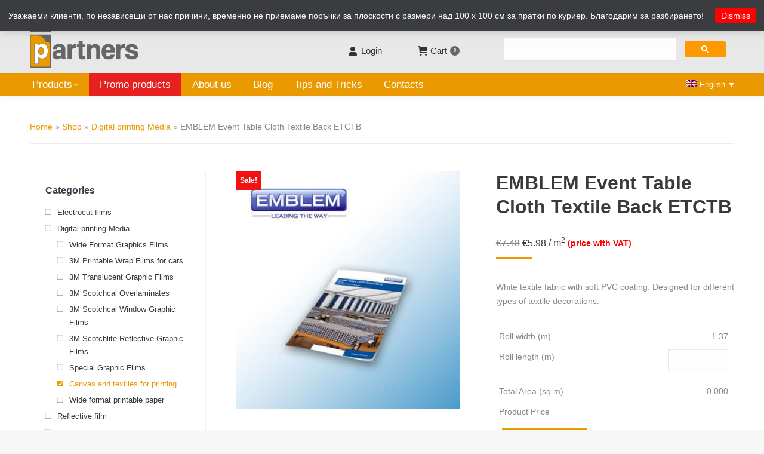

--- FILE ---
content_type: text/html; charset=UTF-8
request_url: https://partners-ltd.com/en/shop/3m-scotchprint-graphics-films/canvas-textiles-printing/emblem-cloth-textile-etctb/
body_size: 23369
content:
<!DOCTYPE html>
<!--[if !(IE 6) | !(IE 7) | !(IE 8)  ]><!-->
<html lang="en-US" class="no-js">
<!--<![endif]-->

<head>
	<meta charset="UTF-8" />
			<meta name="viewport" content="width=device-width, initial-scale=1, maximum-scale=5">
		<meta name="theme-color" content="#ea9a00"/>	<link rel="profile" href="https://gmpg.org/xfn/11" />
	<meta name='robots' content='index, follow, max-image-preview:large, max-snippet:-1, max-video-preview:-1' />
<link rel="alternate" hreflang="bg" href="https://partners-ltd.com/magazin/3m-folio-digitalen-pechat/canavatsa-platove-pechat/emblem-cloth-textile-etctb-plat-pechat/" />
<link rel="alternate" hreflang="en" href="https://partners-ltd.com/en/shop/3m-scotchprint-graphics-films/canvas-textiles-printing/emblem-cloth-textile-etctb/" />
<link rel="alternate" hreflang="ro" href="https://partners-ltd.com/ro/e-shop/medii-de-imprimare/canvas-si-tesaturi-pentru-imprimare/emblem-event-table-cloth-textile-back-etctb-musama/" />
<link rel="alternate" hreflang="x-default" href="https://partners-ltd.com/magazin/3m-folio-digitalen-pechat/canavatsa-platove-pechat/emblem-cloth-textile-etctb-plat-pechat/" />

<!-- Google Tag Manager for WordPress by gtm4wp.com -->
<script data-cfasync="false" data-pagespeed-no-defer>
	var gtm4wp_datalayer_name = "dataLayer";
	var dataLayer = dataLayer || [];
	const gtm4wp_use_sku_instead = 1;
	const gtm4wp_currency = 'EUR';
	const gtm4wp_product_per_impression = false;
	const gtm4wp_clear_ecommerce = false;
</script>
<!-- End Google Tag Manager for WordPress by gtm4wp.com -->
	<!-- This site is optimized with the Yoast SEO Premium plugin v22.2 (Yoast SEO v22.2) - https://yoast.com/wordpress/plugins/seo/ -->
	<title>EMBLEM Event Table Cloth Textile Back ETCTB | Partners Ltd.</title>
	<meta name="description" content="Textile fabric with soft PVC coating - EMBLEM Event Table Cloth Textile Back. Completely compatible with solvent, eco solvent, UV, and latex inks." />
	<link rel="canonical" href="https://partners-ltd.com/en/shop/3m-scotchprint-graphics-films/canvas-textiles-printing/emblem-cloth-textile-etctb/" />
	<meta property="og:locale" content="en_US" />
	<meta property="og:type" content="article" />
	<meta property="og:title" content="EMBLEM Event Table Cloth Textile Back ETCTB" />
	<meta property="og:description" content="Textile fabric with soft PVC coating - EMBLEM Event Table Cloth Textile Back. Completely compatible with solvent, eco solvent, UV, and latex inks." />
	<meta property="og:url" content="https://partners-ltd.com/en/shop/3m-scotchprint-graphics-films/canvas-textiles-printing/emblem-cloth-textile-etctb/" />
	<meta property="og:site_name" content="Partners Ltd" />
	<meta property="article:publisher" content="http://www.facebook.com/CARBONBG" />
	<meta property="article:modified_time" content="2018-09-19T08:18:13+00:00" />
	<meta property="og:image" content="https://partners-ltd.com/wp-content/uploads/2018/08/Emblem-Table-Cloth-Textile.jpg" />
	<meta property="og:image:width" content="425" />
	<meta property="og:image:height" content="450" />
	<meta property="og:image:type" content="image/jpeg" />
	<meta name="twitter:card" content="summary_large_image" />
	<script type="application/ld+json" class="yoast-schema-graph">{"@context":"https://schema.org","@graph":[{"@type":"WebPage","@id":"https://partners-ltd.com/en/shop/3m-scotchprint-graphics-films/canvas-textiles-printing/emblem-cloth-textile-etctb/","url":"https://partners-ltd.com/en/shop/3m-scotchprint-graphics-films/canvas-textiles-printing/emblem-cloth-textile-etctb/","name":"EMBLEM Event Table Cloth Textile Back ETCTB | Partners Ltd.","isPartOf":{"@id":"https://partners-ltd.com/en/#website"},"primaryImageOfPage":{"@id":"https://partners-ltd.com/en/shop/3m-scotchprint-graphics-films/canvas-textiles-printing/emblem-cloth-textile-etctb/#primaryimage"},"image":{"@id":"https://partners-ltd.com/en/shop/3m-scotchprint-graphics-films/canvas-textiles-printing/emblem-cloth-textile-etctb/#primaryimage"},"thumbnailUrl":"https://partners-ltd.com/wp-content/uploads/2018/08/Emblem-Table-Cloth-Textile.jpg","datePublished":"2018-08-02T11:51:51+00:00","dateModified":"2018-09-19T08:18:13+00:00","description":"Textile fabric with soft PVC coating - EMBLEM Event Table Cloth Textile Back. Completely compatible with solvent, eco solvent, UV, and latex inks.","breadcrumb":{"@id":"https://partners-ltd.com/en/shop/3m-scotchprint-graphics-films/canvas-textiles-printing/emblem-cloth-textile-etctb/#breadcrumb"},"inLanguage":"en-US","potentialAction":[{"@type":"ReadAction","target":["https://partners-ltd.com/en/shop/3m-scotchprint-graphics-films/canvas-textiles-printing/emblem-cloth-textile-etctb/"]}]},{"@type":"ImageObject","inLanguage":"en-US","@id":"https://partners-ltd.com/en/shop/3m-scotchprint-graphics-films/canvas-textiles-printing/emblem-cloth-textile-etctb/#primaryimage","url":"https://partners-ltd.com/wp-content/uploads/2018/08/Emblem-Table-Cloth-Textile.jpg","contentUrl":"https://partners-ltd.com/wp-content/uploads/2018/08/Emblem-Table-Cloth-Textile.jpg","width":425,"height":450,"caption":"Emblem Table Cloth Textile"},{"@type":"BreadcrumbList","@id":"https://partners-ltd.com/en/shop/3m-scotchprint-graphics-films/canvas-textiles-printing/emblem-cloth-textile-etctb/#breadcrumb","itemListElement":[{"@type":"ListItem","position":1,"name":"Home","item":"https://partners-ltd.com/en/"},{"@type":"ListItem","position":2,"name":"Shop","item":"https://partners-ltd.com/en/shop/"},{"@type":"ListItem","position":3,"name":"Digital printing Media","item":"https://partners-ltd.com/en/product-cat/3m-scotchprint-graphics-films/"},{"@type":"ListItem","position":4,"name":"EMBLEM Event Table Cloth Textile Back ETCTB"}]},{"@type":"WebSite","@id":"https://partners-ltd.com/en/#website","url":"https://partners-ltd.com/en/","name":"Partners Ltd","description":"Materials for architecture, industrial use, signage and design","publisher":{"@id":"https://partners-ltd.com/en/#organization"},"potentialAction":[{"@type":"SearchAction","target":{"@type":"EntryPoint","urlTemplate":"https://partners-ltd.com/en/?s={search_term_string}"},"query-input":"required name=search_term_string"}],"inLanguage":"en-US"},{"@type":["Organization","Place"],"@id":"https://partners-ltd.com/en/#organization","name":"Partners Ltd","url":"https://partners-ltd.com/en/","logo":{"@type":"ImageObject","inLanguage":"en-US","@id":"https://partners-ltd.com/en/#/schema/logo/image/","url":"https://partners-ltd.com/wp-content/uploads/2018/04/i-Partners_Logo_Color.png","contentUrl":"https://partners-ltd.com/wp-content/uploads/2018/04/i-Partners_Logo_Color.png","width":182,"height":67,"caption":"Partners Ltd"},"image":{"@id":"https://partners-ltd.com/en/#/schema/logo/image/"},"sameAs":["http://www.facebook.com/CARBONBG","http://www.linkedin.com/company/partners-ltd","http://www.youtube.com/channel/UCsPXMG61y_WpjGsvtczV3JQ"],"mainEntityOfPage":{"@id":"https://partners-ltd.com/en/shop/3m-scotchprint-graphics-films/canvas-textiles-printing/emblem-cloth-textile-etctb/"}}]}</script>
	<!-- / Yoast SEO Premium plugin. -->


<link rel="alternate" type="application/rss+xml" title="Partners Ltd &raquo; Feed" href="https://partners-ltd.com/en/feed/" />
<link rel="alternate" type="application/rss+xml" title="Partners Ltd &raquo; Comments Feed" href="https://partners-ltd.com/en/comments/feed/" />
<link rel="alternate" type="application/rss+xml" title="Partners Ltd &raquo; EMBLEM Event Table Cloth Textile Back ETCTB Comments Feed" href="https://partners-ltd.com/en/shop/3m-scotchprint-graphics-films/canvas-textiles-printing/emblem-cloth-textile-etctb/feed/" />
<script>
window._wpemojiSettings = {"baseUrl":"https:\/\/s.w.org\/images\/core\/emoji\/14.0.0\/72x72\/","ext":".png","svgUrl":"https:\/\/s.w.org\/images\/core\/emoji\/14.0.0\/svg\/","svgExt":".svg","source":{"concatemoji":"https:\/\/partners-ltd.com\/wp-includes\/js\/wp-emoji-release.min.js?ver=6.4.7"}};
/*! This file is auto-generated */
!function(i,n){var o,s,e;function c(e){try{var t={supportTests:e,timestamp:(new Date).valueOf()};sessionStorage.setItem(o,JSON.stringify(t))}catch(e){}}function p(e,t,n){e.clearRect(0,0,e.canvas.width,e.canvas.height),e.fillText(t,0,0);var t=new Uint32Array(e.getImageData(0,0,e.canvas.width,e.canvas.height).data),r=(e.clearRect(0,0,e.canvas.width,e.canvas.height),e.fillText(n,0,0),new Uint32Array(e.getImageData(0,0,e.canvas.width,e.canvas.height).data));return t.every(function(e,t){return e===r[t]})}function u(e,t,n){switch(t){case"flag":return n(e,"\ud83c\udff3\ufe0f\u200d\u26a7\ufe0f","\ud83c\udff3\ufe0f\u200b\u26a7\ufe0f")?!1:!n(e,"\ud83c\uddfa\ud83c\uddf3","\ud83c\uddfa\u200b\ud83c\uddf3")&&!n(e,"\ud83c\udff4\udb40\udc67\udb40\udc62\udb40\udc65\udb40\udc6e\udb40\udc67\udb40\udc7f","\ud83c\udff4\u200b\udb40\udc67\u200b\udb40\udc62\u200b\udb40\udc65\u200b\udb40\udc6e\u200b\udb40\udc67\u200b\udb40\udc7f");case"emoji":return!n(e,"\ud83e\udef1\ud83c\udffb\u200d\ud83e\udef2\ud83c\udfff","\ud83e\udef1\ud83c\udffb\u200b\ud83e\udef2\ud83c\udfff")}return!1}function f(e,t,n){var r="undefined"!=typeof WorkerGlobalScope&&self instanceof WorkerGlobalScope?new OffscreenCanvas(300,150):i.createElement("canvas"),a=r.getContext("2d",{willReadFrequently:!0}),o=(a.textBaseline="top",a.font="600 32px Arial",{});return e.forEach(function(e){o[e]=t(a,e,n)}),o}function t(e){var t=i.createElement("script");t.src=e,t.defer=!0,i.head.appendChild(t)}"undefined"!=typeof Promise&&(o="wpEmojiSettingsSupports",s=["flag","emoji"],n.supports={everything:!0,everythingExceptFlag:!0},e=new Promise(function(e){i.addEventListener("DOMContentLoaded",e,{once:!0})}),new Promise(function(t){var n=function(){try{var e=JSON.parse(sessionStorage.getItem(o));if("object"==typeof e&&"number"==typeof e.timestamp&&(new Date).valueOf()<e.timestamp+604800&&"object"==typeof e.supportTests)return e.supportTests}catch(e){}return null}();if(!n){if("undefined"!=typeof Worker&&"undefined"!=typeof OffscreenCanvas&&"undefined"!=typeof URL&&URL.createObjectURL&&"undefined"!=typeof Blob)try{var e="postMessage("+f.toString()+"("+[JSON.stringify(s),u.toString(),p.toString()].join(",")+"));",r=new Blob([e],{type:"text/javascript"}),a=new Worker(URL.createObjectURL(r),{name:"wpTestEmojiSupports"});return void(a.onmessage=function(e){c(n=e.data),a.terminate(),t(n)})}catch(e){}c(n=f(s,u,p))}t(n)}).then(function(e){for(var t in e)n.supports[t]=e[t],n.supports.everything=n.supports.everything&&n.supports[t],"flag"!==t&&(n.supports.everythingExceptFlag=n.supports.everythingExceptFlag&&n.supports[t]);n.supports.everythingExceptFlag=n.supports.everythingExceptFlag&&!n.supports.flag,n.DOMReady=!1,n.readyCallback=function(){n.DOMReady=!0}}).then(function(){return e}).then(function(){var e;n.supports.everything||(n.readyCallback(),(e=n.source||{}).concatemoji?t(e.concatemoji):e.wpemoji&&e.twemoji&&(t(e.twemoji),t(e.wpemoji)))}))}((window,document),window._wpemojiSettings);
</script>
		<style type="text/css">

			#price_calculator {
				border-style:none;
			}

			#price_calculator td {
				border-style: none;
				vertical-align: top;
			}

			#price_calculator input, #price_calculator span {
				float: right;
			}

			#price_calculator input {
				text-align: right;
				width: 64px;
			}

			.variable_price_calculator {
				display: none;
			}

			#price_calculator .calculate td {
				text-align: right;
			}

			#price_calculator .calculate button {
				margin-right: 0;
			}

			#price_calculator span.wc-measurement-price-calculator-input-help {
				display: inline-block;
				float: none;
				margin: 0 8px;
				vertical-align: middle;
			}

			@media screen and (max-width: 1081px) {
				#price_calculator span.wc-measurement-price-calculator-input-help {
					position: absolute;
				}
			}

			#tiptip_holder {
				display: none;
				position: absolute;
				top: 0;
				left: 0;
				z-index: 99999;
			}

			#tiptip_holder.tip_top {
				padding-bottom: 5px;
			}

			#tiptip_holder.tip_top #tiptip_arrow_inner {
				margin-top: -7px;
				margin-left: -6px;
				border-top-color: #464646;
			}

			#tiptip_holder.tip_bottom {
				padding-top: 5px;
			}

			#tiptip_holder.tip_bottom #tiptip_arrow_inner {
				margin-top: -5px;
				margin-left: -6px;
				border-bottom-color: #464646;
			}

			#tiptip_holder.tip_right {
				padding-left: 5px;
			}

			#tiptip_holder.tip_right #tiptip_arrow_inner {
				margin-top: -6px;
				margin-left: -5px;
				border-right-color: #464646;
			}

			#tiptip_holder.tip_left {
				padding-right: 5px;
			}

			#tiptip_holder.tip_left #tiptip_arrow_inner {
				margin-top: -6px;
				margin-left: -7px;
				border-left-color: #464646;
			}

			#tiptip_content, .chart-tooltip {
				font-size: 11px;
				color: #fff;
				padding: 0.5em 0.5em;
				background: #464646;
				-webkit-border-radius: 3px;
				-moz-border-radius: 3px;
				border-radius: 3px;
				-webkit-box-shadow: 1px 1px 3px rgba(0, 0, 0, 0.1);
				-moz-box-shadow: 1px 1px 3px rgba(0, 0, 0, 0.1);
				box-shadow: 1px 1px 3px rgba(0, 0, 0, 0.1);
				text-align: center;
				max-width: 150px;
			}

			#tiptip_content code, .chart-tooltip code {
				background: #888;
				padding: 1px;
			}

			#tiptip_arrow, #tiptip_arrow_inner {
				position: absolute;
				border-color: transparent;
				border-style: solid;
				border-width: 6px;
				height: 0;
				width: 0;
			}

		</style>
		<link rel='stylesheet' id='dashicons-css' href='https://partners-ltd.com/wp-includes/css/dashicons.min.css?ver=6.4.7' media='all' />
<link rel='stylesheet' id='wp-jquery-ui-dialog-css' href='https://partners-ltd.com/wp-includes/css/jquery-ui-dialog.min.css?ver=6.4.7' media='all' />
<style id='wp-emoji-styles-inline-css'>

	img.wp-smiley, img.emoji {
		display: inline !important;
		border: none !important;
		box-shadow: none !important;
		height: 1em !important;
		width: 1em !important;
		margin: 0 0.07em !important;
		vertical-align: -0.1em !important;
		background: none !important;
		padding: 0 !important;
	}
</style>
<link rel='stylesheet' id='wp-block-library-css' href='https://partners-ltd.com/wp-includes/css/dist/block-library/style.min.css?ver=6.4.7' media='all' />
<style id='wp-block-library-theme-inline-css'>
.wp-block-audio figcaption{color:#555;font-size:13px;text-align:center}.is-dark-theme .wp-block-audio figcaption{color:hsla(0,0%,100%,.65)}.wp-block-audio{margin:0 0 1em}.wp-block-code{border:1px solid #ccc;border-radius:4px;font-family:Menlo,Consolas,monaco,monospace;padding:.8em 1em}.wp-block-embed figcaption{color:#555;font-size:13px;text-align:center}.is-dark-theme .wp-block-embed figcaption{color:hsla(0,0%,100%,.65)}.wp-block-embed{margin:0 0 1em}.blocks-gallery-caption{color:#555;font-size:13px;text-align:center}.is-dark-theme .blocks-gallery-caption{color:hsla(0,0%,100%,.65)}.wp-block-image figcaption{color:#555;font-size:13px;text-align:center}.is-dark-theme .wp-block-image figcaption{color:hsla(0,0%,100%,.65)}.wp-block-image{margin:0 0 1em}.wp-block-pullquote{border-bottom:4px solid;border-top:4px solid;color:currentColor;margin-bottom:1.75em}.wp-block-pullquote cite,.wp-block-pullquote footer,.wp-block-pullquote__citation{color:currentColor;font-size:.8125em;font-style:normal;text-transform:uppercase}.wp-block-quote{border-left:.25em solid;margin:0 0 1.75em;padding-left:1em}.wp-block-quote cite,.wp-block-quote footer{color:currentColor;font-size:.8125em;font-style:normal;position:relative}.wp-block-quote.has-text-align-right{border-left:none;border-right:.25em solid;padding-left:0;padding-right:1em}.wp-block-quote.has-text-align-center{border:none;padding-left:0}.wp-block-quote.is-large,.wp-block-quote.is-style-large,.wp-block-quote.is-style-plain{border:none}.wp-block-search .wp-block-search__label{font-weight:700}.wp-block-search__button{border:1px solid #ccc;padding:.375em .625em}:where(.wp-block-group.has-background){padding:1.25em 2.375em}.wp-block-separator.has-css-opacity{opacity:.4}.wp-block-separator{border:none;border-bottom:2px solid;margin-left:auto;margin-right:auto}.wp-block-separator.has-alpha-channel-opacity{opacity:1}.wp-block-separator:not(.is-style-wide):not(.is-style-dots){width:100px}.wp-block-separator.has-background:not(.is-style-dots){border-bottom:none;height:1px}.wp-block-separator.has-background:not(.is-style-wide):not(.is-style-dots){height:2px}.wp-block-table{margin:0 0 1em}.wp-block-table td,.wp-block-table th{word-break:normal}.wp-block-table figcaption{color:#555;font-size:13px;text-align:center}.is-dark-theme .wp-block-table figcaption{color:hsla(0,0%,100%,.65)}.wp-block-video figcaption{color:#555;font-size:13px;text-align:center}.is-dark-theme .wp-block-video figcaption{color:hsla(0,0%,100%,.65)}.wp-block-video{margin:0 0 1em}.wp-block-template-part.has-background{margin-bottom:0;margin-top:0;padding:1.25em 2.375em}
</style>
<style id='classic-theme-styles-inline-css'>
/*! This file is auto-generated */
.wp-block-button__link{color:#fff;background-color:#32373c;border-radius:9999px;box-shadow:none;text-decoration:none;padding:calc(.667em + 2px) calc(1.333em + 2px);font-size:1.125em}.wp-block-file__button{background:#32373c;color:#fff;text-decoration:none}
</style>
<style id='global-styles-inline-css'>
body{--wp--preset--color--black: #000000;--wp--preset--color--cyan-bluish-gray: #abb8c3;--wp--preset--color--white: #FFF;--wp--preset--color--pale-pink: #f78da7;--wp--preset--color--vivid-red: #cf2e2e;--wp--preset--color--luminous-vivid-orange: #ff6900;--wp--preset--color--luminous-vivid-amber: #fcb900;--wp--preset--color--light-green-cyan: #7bdcb5;--wp--preset--color--vivid-green-cyan: #00d084;--wp--preset--color--pale-cyan-blue: #8ed1fc;--wp--preset--color--vivid-cyan-blue: #0693e3;--wp--preset--color--vivid-purple: #9b51e0;--wp--preset--color--accent: #ea9a00;--wp--preset--color--dark-gray: #111;--wp--preset--color--light-gray: #767676;--wp--preset--gradient--vivid-cyan-blue-to-vivid-purple: linear-gradient(135deg,rgba(6,147,227,1) 0%,rgb(155,81,224) 100%);--wp--preset--gradient--light-green-cyan-to-vivid-green-cyan: linear-gradient(135deg,rgb(122,220,180) 0%,rgb(0,208,130) 100%);--wp--preset--gradient--luminous-vivid-amber-to-luminous-vivid-orange: linear-gradient(135deg,rgba(252,185,0,1) 0%,rgba(255,105,0,1) 100%);--wp--preset--gradient--luminous-vivid-orange-to-vivid-red: linear-gradient(135deg,rgba(255,105,0,1) 0%,rgb(207,46,46) 100%);--wp--preset--gradient--very-light-gray-to-cyan-bluish-gray: linear-gradient(135deg,rgb(238,238,238) 0%,rgb(169,184,195) 100%);--wp--preset--gradient--cool-to-warm-spectrum: linear-gradient(135deg,rgb(74,234,220) 0%,rgb(151,120,209) 20%,rgb(207,42,186) 40%,rgb(238,44,130) 60%,rgb(251,105,98) 80%,rgb(254,248,76) 100%);--wp--preset--gradient--blush-light-purple: linear-gradient(135deg,rgb(255,206,236) 0%,rgb(152,150,240) 100%);--wp--preset--gradient--blush-bordeaux: linear-gradient(135deg,rgb(254,205,165) 0%,rgb(254,45,45) 50%,rgb(107,0,62) 100%);--wp--preset--gradient--luminous-dusk: linear-gradient(135deg,rgb(255,203,112) 0%,rgb(199,81,192) 50%,rgb(65,88,208) 100%);--wp--preset--gradient--pale-ocean: linear-gradient(135deg,rgb(255,245,203) 0%,rgb(182,227,212) 50%,rgb(51,167,181) 100%);--wp--preset--gradient--electric-grass: linear-gradient(135deg,rgb(202,248,128) 0%,rgb(113,206,126) 100%);--wp--preset--gradient--midnight: linear-gradient(135deg,rgb(2,3,129) 0%,rgb(40,116,252) 100%);--wp--preset--font-size--small: 13px;--wp--preset--font-size--medium: 20px;--wp--preset--font-size--large: 36px;--wp--preset--font-size--x-large: 42px;--wp--preset--spacing--20: 0.44rem;--wp--preset--spacing--30: 0.67rem;--wp--preset--spacing--40: 1rem;--wp--preset--spacing--50: 1.5rem;--wp--preset--spacing--60: 2.25rem;--wp--preset--spacing--70: 3.38rem;--wp--preset--spacing--80: 5.06rem;--wp--preset--shadow--natural: 6px 6px 9px rgba(0, 0, 0, 0.2);--wp--preset--shadow--deep: 12px 12px 50px rgba(0, 0, 0, 0.4);--wp--preset--shadow--sharp: 6px 6px 0px rgba(0, 0, 0, 0.2);--wp--preset--shadow--outlined: 6px 6px 0px -3px rgba(255, 255, 255, 1), 6px 6px rgba(0, 0, 0, 1);--wp--preset--shadow--crisp: 6px 6px 0px rgba(0, 0, 0, 1);}:where(.is-layout-flex){gap: 0.5em;}:where(.is-layout-grid){gap: 0.5em;}body .is-layout-flow > .alignleft{float: left;margin-inline-start: 0;margin-inline-end: 2em;}body .is-layout-flow > .alignright{float: right;margin-inline-start: 2em;margin-inline-end: 0;}body .is-layout-flow > .aligncenter{margin-left: auto !important;margin-right: auto !important;}body .is-layout-constrained > .alignleft{float: left;margin-inline-start: 0;margin-inline-end: 2em;}body .is-layout-constrained > .alignright{float: right;margin-inline-start: 2em;margin-inline-end: 0;}body .is-layout-constrained > .aligncenter{margin-left: auto !important;margin-right: auto !important;}body .is-layout-constrained > :where(:not(.alignleft):not(.alignright):not(.alignfull)){max-width: var(--wp--style--global--content-size);margin-left: auto !important;margin-right: auto !important;}body .is-layout-constrained > .alignwide{max-width: var(--wp--style--global--wide-size);}body .is-layout-flex{display: flex;}body .is-layout-flex{flex-wrap: wrap;align-items: center;}body .is-layout-flex > *{margin: 0;}body .is-layout-grid{display: grid;}body .is-layout-grid > *{margin: 0;}:where(.wp-block-columns.is-layout-flex){gap: 2em;}:where(.wp-block-columns.is-layout-grid){gap: 2em;}:where(.wp-block-post-template.is-layout-flex){gap: 1.25em;}:where(.wp-block-post-template.is-layout-grid){gap: 1.25em;}.has-black-color{color: var(--wp--preset--color--black) !important;}.has-cyan-bluish-gray-color{color: var(--wp--preset--color--cyan-bluish-gray) !important;}.has-white-color{color: var(--wp--preset--color--white) !important;}.has-pale-pink-color{color: var(--wp--preset--color--pale-pink) !important;}.has-vivid-red-color{color: var(--wp--preset--color--vivid-red) !important;}.has-luminous-vivid-orange-color{color: var(--wp--preset--color--luminous-vivid-orange) !important;}.has-luminous-vivid-amber-color{color: var(--wp--preset--color--luminous-vivid-amber) !important;}.has-light-green-cyan-color{color: var(--wp--preset--color--light-green-cyan) !important;}.has-vivid-green-cyan-color{color: var(--wp--preset--color--vivid-green-cyan) !important;}.has-pale-cyan-blue-color{color: var(--wp--preset--color--pale-cyan-blue) !important;}.has-vivid-cyan-blue-color{color: var(--wp--preset--color--vivid-cyan-blue) !important;}.has-vivid-purple-color{color: var(--wp--preset--color--vivid-purple) !important;}.has-black-background-color{background-color: var(--wp--preset--color--black) !important;}.has-cyan-bluish-gray-background-color{background-color: var(--wp--preset--color--cyan-bluish-gray) !important;}.has-white-background-color{background-color: var(--wp--preset--color--white) !important;}.has-pale-pink-background-color{background-color: var(--wp--preset--color--pale-pink) !important;}.has-vivid-red-background-color{background-color: var(--wp--preset--color--vivid-red) !important;}.has-luminous-vivid-orange-background-color{background-color: var(--wp--preset--color--luminous-vivid-orange) !important;}.has-luminous-vivid-amber-background-color{background-color: var(--wp--preset--color--luminous-vivid-amber) !important;}.has-light-green-cyan-background-color{background-color: var(--wp--preset--color--light-green-cyan) !important;}.has-vivid-green-cyan-background-color{background-color: var(--wp--preset--color--vivid-green-cyan) !important;}.has-pale-cyan-blue-background-color{background-color: var(--wp--preset--color--pale-cyan-blue) !important;}.has-vivid-cyan-blue-background-color{background-color: var(--wp--preset--color--vivid-cyan-blue) !important;}.has-vivid-purple-background-color{background-color: var(--wp--preset--color--vivid-purple) !important;}.has-black-border-color{border-color: var(--wp--preset--color--black) !important;}.has-cyan-bluish-gray-border-color{border-color: var(--wp--preset--color--cyan-bluish-gray) !important;}.has-white-border-color{border-color: var(--wp--preset--color--white) !important;}.has-pale-pink-border-color{border-color: var(--wp--preset--color--pale-pink) !important;}.has-vivid-red-border-color{border-color: var(--wp--preset--color--vivid-red) !important;}.has-luminous-vivid-orange-border-color{border-color: var(--wp--preset--color--luminous-vivid-orange) !important;}.has-luminous-vivid-amber-border-color{border-color: var(--wp--preset--color--luminous-vivid-amber) !important;}.has-light-green-cyan-border-color{border-color: var(--wp--preset--color--light-green-cyan) !important;}.has-vivid-green-cyan-border-color{border-color: var(--wp--preset--color--vivid-green-cyan) !important;}.has-pale-cyan-blue-border-color{border-color: var(--wp--preset--color--pale-cyan-blue) !important;}.has-vivid-cyan-blue-border-color{border-color: var(--wp--preset--color--vivid-cyan-blue) !important;}.has-vivid-purple-border-color{border-color: var(--wp--preset--color--vivid-purple) !important;}.has-vivid-cyan-blue-to-vivid-purple-gradient-background{background: var(--wp--preset--gradient--vivid-cyan-blue-to-vivid-purple) !important;}.has-light-green-cyan-to-vivid-green-cyan-gradient-background{background: var(--wp--preset--gradient--light-green-cyan-to-vivid-green-cyan) !important;}.has-luminous-vivid-amber-to-luminous-vivid-orange-gradient-background{background: var(--wp--preset--gradient--luminous-vivid-amber-to-luminous-vivid-orange) !important;}.has-luminous-vivid-orange-to-vivid-red-gradient-background{background: var(--wp--preset--gradient--luminous-vivid-orange-to-vivid-red) !important;}.has-very-light-gray-to-cyan-bluish-gray-gradient-background{background: var(--wp--preset--gradient--very-light-gray-to-cyan-bluish-gray) !important;}.has-cool-to-warm-spectrum-gradient-background{background: var(--wp--preset--gradient--cool-to-warm-spectrum) !important;}.has-blush-light-purple-gradient-background{background: var(--wp--preset--gradient--blush-light-purple) !important;}.has-blush-bordeaux-gradient-background{background: var(--wp--preset--gradient--blush-bordeaux) !important;}.has-luminous-dusk-gradient-background{background: var(--wp--preset--gradient--luminous-dusk) !important;}.has-pale-ocean-gradient-background{background: var(--wp--preset--gradient--pale-ocean) !important;}.has-electric-grass-gradient-background{background: var(--wp--preset--gradient--electric-grass) !important;}.has-midnight-gradient-background{background: var(--wp--preset--gradient--midnight) !important;}.has-small-font-size{font-size: var(--wp--preset--font-size--small) !important;}.has-medium-font-size{font-size: var(--wp--preset--font-size--medium) !important;}.has-large-font-size{font-size: var(--wp--preset--font-size--large) !important;}.has-x-large-font-size{font-size: var(--wp--preset--font-size--x-large) !important;}
.wp-block-navigation a:where(:not(.wp-element-button)){color: inherit;}
:where(.wp-block-post-template.is-layout-flex){gap: 1.25em;}:where(.wp-block-post-template.is-layout-grid){gap: 1.25em;}
:where(.wp-block-columns.is-layout-flex){gap: 2em;}:where(.wp-block-columns.is-layout-grid){gap: 2em;}
.wp-block-pullquote{font-size: 1.5em;line-height: 1.6;}
</style>
<link rel='stylesheet' id='wpml-blocks-css' href='https://partners-ltd.com/wp-content/plugins/sitepress-multilingual-cms/dist/css/blocks/styles.css?ver=4.6.9' media='all' />
<link rel='stylesheet' id='wcml-dropdown-0-css' href='//partners-ltd.com/wp-content/plugins/woocommerce-multilingual/templates/currency-switchers/legacy-dropdown/style.css?ver=5.3.5' media='all' />
<link rel='stylesheet' id='photoswipe-css' href='https://partners-ltd.com/wp-content/plugins/woocommerce/assets/css/photoswipe/photoswipe.min.css?ver=8.6.3' media='all' />
<link rel='stylesheet' id='photoswipe-default-skin-css' href='https://partners-ltd.com/wp-content/plugins/woocommerce/assets/css/photoswipe/default-skin/default-skin.min.css?ver=8.6.3' media='all' />
<style id='woocommerce-inline-inline-css'>
.woocommerce form .form-row .required { visibility: visible; }
</style>
<link rel='stylesheet' id='md-single-product-styles-css' href='https://partners-ltd.com/wp-content/themes/dt-the7-child/css/md_single_product.css?ver=6.4.7' media='all' />
<link rel='stylesheet' id='the7-font-css' href='https://partners-ltd.com/wp-content/themes/dt-the7/fonts/icomoon-the7-font/icomoon-the7-font.min.css?ver=11.11.2' media='all' />
<link rel='stylesheet' id='the7-awesome-fonts-css' href='https://partners-ltd.com/wp-content/themes/dt-the7/fonts/FontAwesome/css/all.min.css?ver=11.11.2' media='all' />
<link rel='stylesheet' id='the7-Defaults-css' href='https://partners-ltd.com/wp-content/uploads/smile_fonts/Defaults/Defaults.css?ver=6.4.7' media='all' />
<link rel='stylesheet' id='the7-fontello-css' href='https://partners-ltd.com/wp-content/themes/dt-the7/fonts/fontello/css/fontello.min.css?ver=11.11.2' media='all' />
<link rel='stylesheet' id='dt-main-css' href='https://partners-ltd.com/wp-content/themes/dt-the7/css/main.min.css?ver=11.11.2' media='all' />
<link rel='stylesheet' id='the7-custom-scrollbar-css' href='https://partners-ltd.com/wp-content/themes/dt-the7/lib/custom-scrollbar/custom-scrollbar.min.css?ver=11.11.2' media='all' />
<link rel='stylesheet' id='the7-wpbakery-css' href='https://partners-ltd.com/wp-content/themes/dt-the7/css/wpbakery.min.css?ver=11.11.2' media='all' />
<link rel='stylesheet' id='the7-core-css' href='https://partners-ltd.com/wp-content/plugins/dt-the7-core/assets/css/post-type.min.css?ver=2.7.9' media='all' />
<link rel='stylesheet' id='the7-css-vars-css' href='https://partners-ltd.com/wp-content/uploads/the7-css/css-vars.css?ver=30e81094a502' media='all' />
<link rel='stylesheet' id='dt-custom-css' href='https://partners-ltd.com/wp-content/uploads/the7-css/custom.css?ver=30e81094a502' media='all' />
<link rel='stylesheet' id='wc-dt-custom-css' href='https://partners-ltd.com/wp-content/uploads/the7-css/compatibility/wc-dt-custom.css?ver=30e81094a502' media='all' />
<link rel='stylesheet' id='dt-media-css' href='https://partners-ltd.com/wp-content/uploads/the7-css/media.css?ver=30e81094a502' media='all' />
<link rel='stylesheet' id='wpml.less-css' href='https://partners-ltd.com/wp-content/uploads/the7-css/compatibility/wpml.css?ver=30e81094a502' media='all' />
<link rel='stylesheet' id='the7-elements-css' href='https://partners-ltd.com/wp-content/uploads/the7-css/post-type-dynamic.css?ver=30e81094a502' media='all' />
<link rel='stylesheet' id='style-css' href='https://partners-ltd.com/wp-content/themes/dt-the7-child/style.css?ver=11.11.2' media='all' />
<link rel='stylesheet' id='ultimate-vc-addons-style-min-css' href='https://partners-ltd.com/wp-content/plugins/Ultimate_VC_Addons/assets/min-css/ultimate.min.css?ver=3.19.19' media='all' />
<script data-handle="jquery-core" src="https://partners-ltd.com/wp-includes/js/jquery/jquery.min.js?ver=3.7.1" id="jquery-core-js"></script>
<script data-handle="jquery-migrate" src="https://partners-ltd.com/wp-includes/js/jquery/jquery-migrate.min.js?ver=3.4.1" id="jquery-migrate-js"></script>
<script data-handle="jquery-ui-core" src="https://partners-ltd.com/wp-includes/js/jquery/ui/core.min.js?ver=1.13.2" id="jquery-ui-core-js"></script>
<script id="wpml-cookie-js-extra">
var wpml_cookies = {"wp-wpml_current_language":{"value":"en","expires":1,"path":"\/"}};
var wpml_cookies = {"wp-wpml_current_language":{"value":"en","expires":1,"path":"\/"}};
</script>
<script data-handle="wpml-cookie" src="https://partners-ltd.com/wp-content/plugins/sitepress-multilingual-cms/res/js/cookies/language-cookie.js?ver=4.6.9" id="wpml-cookie-js" defer data-wp-strategy="defer"></script>
<script data-handle="jquery-blockui" src="https://partners-ltd.com/wp-content/plugins/woocommerce/assets/js/jquery-blockui/jquery.blockUI.min.js?ver=2.7.0-wc.8.6.3" id="jquery-blockui-js" data-wp-strategy="defer"></script>
<script id="wc-add-to-cart-js-extra">
var wc_add_to_cart_params = {"ajax_url":"\/wp-admin\/admin-ajax.php?lang=en","wc_ajax_url":"\/en\/?wc-ajax=%%endpoint%%","i18n_view_cart":"View cart","cart_url":"https:\/\/partners-ltd.com\/en\/cart\/","is_cart":"","cart_redirect_after_add":"no"};
</script>
<script data-handle="wc-add-to-cart" src="https://partners-ltd.com/wp-content/plugins/woocommerce/assets/js/frontend/add-to-cart.min.js?ver=8.6.3" id="wc-add-to-cart-js" data-wp-strategy="defer"></script>
<script data-handle="photoswipe" src="https://partners-ltd.com/wp-content/plugins/woocommerce/assets/js/photoswipe/photoswipe.min.js?ver=4.1.1-wc.8.6.3" id="photoswipe-js" defer data-wp-strategy="defer"></script>
<script data-handle="photoswipe-ui-default" src="https://partners-ltd.com/wp-content/plugins/woocommerce/assets/js/photoswipe/photoswipe-ui-default.min.js?ver=4.1.1-wc.8.6.3" id="photoswipe-ui-default-js" defer data-wp-strategy="defer"></script>
<script id="wc-single-product-js-extra">
var wc_single_product_params = {"i18n_required_rating_text":"Please select a rating","review_rating_required":"yes","flexslider":{"rtl":false,"animation":"slide","smoothHeight":true,"directionNav":false,"controlNav":"thumbnails","slideshow":false,"animationSpeed":500,"animationLoop":false,"allowOneSlide":false},"zoom_enabled":"","zoom_options":[],"photoswipe_enabled":"1","photoswipe_options":{"shareEl":false,"closeOnScroll":false,"history":false,"hideAnimationDuration":0,"showAnimationDuration":0},"flexslider_enabled":"1"};
</script>
<script data-handle="wc-single-product" src="https://partners-ltd.com/wp-content/plugins/woocommerce/assets/js/frontend/single-product.min.js?ver=8.6.3" id="wc-single-product-js" defer data-wp-strategy="defer"></script>
<script data-handle="js-cookie" src="https://partners-ltd.com/wp-content/plugins/woocommerce/assets/js/js-cookie/js.cookie.min.js?ver=2.1.4-wc.8.6.3" id="js-cookie-js" defer data-wp-strategy="defer"></script>
<script id="woocommerce-js-extra">
var woocommerce_params = {"ajax_url":"\/wp-admin\/admin-ajax.php?lang=en","wc_ajax_url":"\/en\/?wc-ajax=%%endpoint%%"};
</script>
<script data-handle="woocommerce" src="https://partners-ltd.com/wp-content/plugins/woocommerce/assets/js/frontend/woocommerce.min.js?ver=8.6.3" id="woocommerce-js" defer data-wp-strategy="defer"></script>
<script data-handle="vc_woocommerce-add-to-cart-js" src="https://partners-ltd.com/wp-content/plugins/js_composer/assets/js/vendors/woocommerce-add-to-cart.js?ver=7.5" id="vc_woocommerce-add-to-cart-js-js"></script>
<script data-handle="md-set-atrr-filter" src="https://partners-ltd.com/wp-content/themes/dt-the7-child/js/md-set-atrr-filter.js?ver=6.4.7" id="md-set-atrr-filter-js"></script>
<script data-handle="jquery-cookie" src="https://partners-ltd.com/wp-content/plugins/woocommerce/assets/js/jquery-cookie/jquery.cookie.min.js?ver=1.4.1-wc.8.6.3" id="jquery-cookie-js" data-wp-strategy="defer"></script>
<script data-handle="jquery-tiptip" src="https://partners-ltd.com/wp-content/plugins/woocommerce/assets/js/jquery-tiptip/jquery.tipTip.min.js?ver=8.6.3" id="jquery-tiptip-js"></script>
<script data-handle="wc-price-calculator-bignumber" src="https://partners-ltd.com/wp-content/plugins/woocommerce-measurement-price-calculator/assets/js/vendor/bignumber.min.js?ver=9.0.1" id="wc-price-calculator-bignumber-js"></script>
<script id="wc-price-calculator-js-extra">
var wc_price_calculator_params = {"woocommerce_currency_symbol":"\u20ac","woocommerce_price_num_decimals":"2","woocommerce_currency_pos":"left","woocommerce_price_decimal_sep":".","woocommerce_price_thousand_sep":",","woocommerce_price_trim_zeros":"","unit_normalize_table":{"in":{"factor":12,"unit":"ft","inverse":true},"ft":{"factor":1,"unit":"ft"},"yd":{"factor":3,"unit":"ft"},"mi":{"factor":5280,"unit":"ft"},"mm":{"factor":0.001,"unit":"m"},"cm":{"factor":0.01,"unit":"m"},"m":{"factor":1,"unit":"m"},"km":{"factor":1000,"unit":"m"},"sq. in.":{"factor":144,"unit":"sq. ft.","inverse":true},"sq. ft.":{"factor":1,"unit":"sq. ft."},"sq. yd.":{"factor":9,"unit":"sq. ft."},"acs":{"factor":43560,"unit":"sq. ft."},"sq. mi.":{"factor":27878400,"unit":"sq. ft."},"sq mm":{"factor":1.0e-6,"unit":"sq m"},"sq cm":{"factor":0.0001,"unit":"sq m"},"sq m":{"factor":1,"unit":"sq m"},"ha":{"factor":10000,"unit":"sq m"},"sq km":{"factor":1000000,"unit":"sq m"},"fl. oz.":{"factor":1,"unit":"fl. oz."},"cup":{"factor":8,"unit":"fl. oz."},"pt":{"factor":16,"unit":"fl. oz."},"qt":{"factor":32,"unit":"fl. oz."},"gal":{"factor":128,"unit":"fl. oz."},"cu. in.":{"factor":1728,"unit":"cu. ft.","inverse":true},"cu. ft.":{"factor":1,"unit":"cu. ft."},"cu. yd.":{"factor":27,"unit":"cu. ft."},"ml":{"factor":1.0e-6,"unit":"cu m"},"cu cm":{"factor":1.0e-6,"unit":"cu m"},"l":{"factor":0.001,"unit":"cu m"},"cu m":{"factor":1,"unit":"cu m"},"oz":{"factor":16,"unit":"lbs","inverse":true},"lbs":{"factor":1,"unit":"lbs"},"tn":{"factor":2000,"unit":"lbs"},"g":{"factor":0.001,"unit":"kg"},"kg":{"factor":1,"unit":"kg"},"t":{"factor":1000,"unit":"kg"}},"unit_conversion_table":{"ft":{"in":{"factor":12},"ft":{"factor":1},"yd":{"factor":3,"inverse":true},"mi":{"factor":5280,"inverse":true},"mm":{"factor":304.8},"cm":{"factor":30.48},"m":{"factor":0.3048},"km":{"factor":0.0003048}},"m":{"mm":{"factor":1000},"cm":{"factor":100},"m":{"factor":1},"km":{"factor":0.001},"in":{"factor":39.3701},"ft":{"factor":3.28084},"yd":{"factor":1.09361},"mi":{"factor":0.000621371}},"sq. ft.":{"sq. in.":{"factor":144},"sq. ft.":{"factor":1},"sq. yd.":{"factor":9,"inverse":true},"acs":{"factor":43560,"inverse":true},"sq. mi.":{"factor":27878400,"inverse":true},"sq mm":{"factor":92903.04},"sq cm":{"factor":929.0304},"sq m":{"factor":0.092903},"sq km":{"factor":9.2903e-8}},"sq m":{"sq mm":{"factor":1000000},"sq cm":{"factor":10000},"sq m":{"factor":1},"ha":{"factor":0.0001},"sq km":{"factor":1.0e-6},"sq. in.":{"factor":1550},"sq. ft.":{"factor":10.7639},"sq. yd.":{"factor":1.19599},"acs":{"factor":0.000247105},"sq. mi.":{"factor":3.86102e-7}},"fl. oz.":{"fl. oz.":{"factor":1},"cup":{"factor":8,"inverse":true},"pt":{"factor":16,"inverse":true},"qt":{"factor":32,"inverse":true},"gal":{"factor":128,"inverse":true},"cu. in.":{"factor":1.8046875},"cu. ft.":{"factor":0.00104438},"cu. yd.":{"factor":3.86807163e-5},"ml":{"factor":29.5735},"cu cm":{"factor":29.5735},"l":{"factor":0.0295735},"cu m":{"factor":2.95735e-5}},"cu. ft.":{"fl. oz.":{"factor":957.506},"cup":{"factor":119.688},"pt":{"factor":59.8442},"qt":{"factor":29.9221},"gal":{"factor":7.48052},"cu. in.":{"factor":1728},"cu. ft.":{"factor":1},"cu. yd.":{"factor":27,"inverse":true},"ml":{"factor":28316.8466},"cu cm":{"factor":28316.8466},"l":{"factor":28.3168466},"cu m":{"factor":0.0283168466}},"cu m":{"ml":{"factor":1000000},"cu cm":{"factor":1000000},"l":{"factor":1000},"cu m":{"factor":1},"fl. oz.":{"factor":33814},"cup":{"factor":4226.75},"pt":{"factor":2113.38},"qt":{"factor":1056.69},"gal":{"factor":264.172},"cu. in.":{"factor":61023.7},"cu. ft.":{"factor":35.3147},"cu. yd.":{"factor":1.30795062}},"lbs":{"oz":{"factor":16},"lbs":{"factor":1},"tn":{"factor":2000,"inverse":true},"g":{"factor":453.592},"kg":{"factor":0.453592},"t":{"factor":0.000453592}},"kg":{"g":{"factor":1000},"kg":{"factor":1},"t":{"factor":0.001},"oz":{"factor":35.274},"lbs":{"factor":2.20462},"tn":{"factor":0.00110231}}},"measurement_precision":"3","measurement_type":"area-dimension","cookie_name":"wc_price_calc_inputs_5082","ajax_url":"https:\/\/partners-ltd.com\/wp-admin\/admin-ajax.php","filter_calculated_price_nonce":"dfe3c10237","product_id":"5082","stock_warning":"Unfortunately we don't have enough","minimum_price":"","product_price":"5.98","product_total_measurement_common_unit":"sq m","calculator_type":"pricing","product_price_unit":"sq m","pricing_overage":"0"};
</script>
<script data-handle="wc-price-calculator" src="https://partners-ltd.com/wp-content/plugins/woocommerce-measurement-price-calculator/assets/js/frontend/wc-measurement-price-calculator.min.js?ver=3.23.1" id="wc-price-calculator-js"></script>
<script id="dt-above-fold-js-extra">
var dtLocal = {"themeUrl":"https:\/\/partners-ltd.com\/wp-content\/themes\/dt-the7","passText":"To view this protected post, enter the password below:","moreButtonText":{"loading":"Loading...","loadMore":"Load more"},"postID":"5082","ajaxurl":"https:\/\/partners-ltd.com\/wp-admin\/admin-ajax.php","REST":{"baseUrl":"https:\/\/partners-ltd.com\/en\/wp-json\/the7\/v1","endpoints":{"sendMail":"\/send-mail"}},"contactMessages":{"required":"One or more fields have an error. Please check and try again.","terms":"Please accept the privacy policy.","fillTheCaptchaError":"Please, fill the captcha."},"captchaSiteKey":"","ajaxNonce":"65a489b5aa","pageData":"","themeSettings":{"smoothScroll":"off","lazyLoading":false,"desktopHeader":{"height":100},"ToggleCaptionEnabled":"disabled","ToggleCaption":"Navigation","floatingHeader":{"showAfter":0,"showMenu":false,"height":120,"logo":{"showLogo":true,"html":"<img class=\" preload-me\" src=\"https:\/\/partners-ltd.com\/wp-content\/uploads\/2018\/04\/i-Partners_Logo_Color.png\" srcset=\"https:\/\/partners-ltd.com\/wp-content\/uploads\/2018\/04\/i-Partners_Logo_Color.png 182w\" width=\"182\" height=\"67\"   sizes=\"182px\" alt=\"Partners Ltd\" \/>","url":"https:\/\/partners-ltd.com\/en\/"}},"topLine":{"floatingTopLine":{"logo":{"showLogo":false,"html":""}}},"mobileHeader":{"firstSwitchPoint":1024,"secondSwitchPoint":768,"firstSwitchPointHeight":80,"secondSwitchPointHeight":80,"mobileToggleCaptionEnabled":"disabled","mobileToggleCaption":"Menu"},"stickyMobileHeaderFirstSwitch":{"logo":{"html":"<img class=\" preload-me\" src=\"https:\/\/partners-ltd.com\/wp-content\/uploads\/2018\/05\/Partners_Logo_mobile.png\" srcset=\"https:\/\/partners-ltd.com\/wp-content\/uploads\/2018\/05\/Partners_Logo_mobile.png 136w\" width=\"136\" height=\"50\"   sizes=\"136px\" alt=\"Partners Ltd\" \/>"}},"stickyMobileHeaderSecondSwitch":{"logo":{"html":"<img class=\" preload-me\" src=\"https:\/\/partners-ltd.com\/wp-content\/uploads\/2018\/05\/Partners_Logo_mobile.png\" srcset=\"https:\/\/partners-ltd.com\/wp-content\/uploads\/2018\/05\/Partners_Logo_mobile.png 136w\" width=\"136\" height=\"50\"   sizes=\"136px\" alt=\"Partners Ltd\" \/>"}},"sidebar":{"switchPoint":970},"boxedWidth":"1340px"},"VCMobileScreenWidth":"768","wcCartFragmentHash":"12e7401d64280c6dffe84117ac01d8ed"};
var dtShare = {"shareButtonText":{"facebook":"Share on Facebook","twitter":"Share on X","pinterest":"Pin it","linkedin":"Share on Linkedin","whatsapp":"Share on Whatsapp"},"overlayOpacity":"85"};
</script>
<script data-handle="dt-above-fold" src="https://partners-ltd.com/wp-content/themes/dt-the7/js/above-the-fold.min.js?ver=11.11.2" id="dt-above-fold-js"></script>
<script data-handle="dt-woocommerce" src="https://partners-ltd.com/wp-content/themes/dt-the7/js/compatibility/woocommerce/woocommerce.min.js?ver=11.11.2" id="dt-woocommerce-js"></script>
<script data-handle="ultimate-vc-addons-script" src="https://partners-ltd.com/wp-content/plugins/Ultimate_VC_Addons/assets/min-js/ultimate.min.js?ver=3.19.19" id="ultimate-vc-addons-script-js"></script>
<script data-handle="ultimate-vc-addons-row-bg" src="https://partners-ltd.com/wp-content/plugins/Ultimate_VC_Addons/assets/min-js/ultimate_bg.min.js?ver=3.19.19" id="ultimate-vc-addons-row-bg-js"></script>
<script></script><link rel="https://api.w.org/" href="https://partners-ltd.com/en/wp-json/" /><link rel="alternate" type="application/json" href="https://partners-ltd.com/en/wp-json/wp/v2/product/5082" /><link rel="EditURI" type="application/rsd+xml" title="RSD" href="https://partners-ltd.com/xmlrpc.php?rsd" />
<meta name="generator" content="WordPress 6.4.7" />
<meta name="generator" content="WooCommerce 8.6.3" />
<link rel="alternate" type="application/json+oembed" href="https://partners-ltd.com/en/wp-json/oembed/1.0/embed?url=https%3A%2F%2Fpartners-ltd.com%2Fen%2Fshop%2F3m-scotchprint-graphics-films%2Fcanvas-textiles-printing%2Femblem-cloth-textile-etctb%2F" />
<link rel="alternate" type="text/xml+oembed" href="https://partners-ltd.com/en/wp-json/oembed/1.0/embed?url=https%3A%2F%2Fpartners-ltd.com%2Fen%2Fshop%2F3m-scotchprint-graphics-films%2Fcanvas-textiles-printing%2Femblem-cloth-textile-etctb%2F&#038;format=xml" />
<meta name="generator" content="WPML ver:4.6.9 stt:7,1,45;" />

<!-- Google Tag Manager for WordPress by gtm4wp.com -->
<!-- GTM Container placement set to manual -->
<script data-cfasync="false" data-pagespeed-no-defer type="text/javascript">
	var dataLayer_content = {"pagePostType":"product","pagePostType2":"single-product","pagePostAuthor":"partnersltd","productRatingCounts":[],"productAverageRating":0,"productReviewCount":0,"productType":"simple","productIsVariable":0};
	dataLayer.push( dataLayer_content );
</script>
<script data-cfasync="false">
(function(w,d,s,l,i){w[l]=w[l]||[];w[l].push({'gtm.start':
new Date().getTime(),event:'gtm.js'});var f=d.getElementsByTagName(s)[0],
j=d.createElement(s),dl=l!='dataLayer'?'&l='+l:'';j.async=true;j.src=
'//www.googletagmanager.com/gtm.js?id='+i+dl;f.parentNode.insertBefore(j,f);
})(window,document,'script','dataLayer','GTM-K5ZLSK6');
</script>
<!-- End Google Tag Manager for WordPress by gtm4wp.com -->	<noscript><style>.woocommerce-product-gallery{ opacity: 1 !important; }</style></noscript>
	
<!-- Meta Pixel Code -->
<script type='text/javascript'>
!function(f,b,e,v,n,t,s){if(f.fbq)return;n=f.fbq=function(){n.callMethod?
n.callMethod.apply(n,arguments):n.queue.push(arguments)};if(!f._fbq)f._fbq=n;
n.push=n;n.loaded=!0;n.version='2.0';n.queue=[];t=b.createElement(e);t.async=!0;
t.src=v;s=b.getElementsByTagName(e)[0];s.parentNode.insertBefore(t,s)}(window,
document,'script','https://connect.facebook.net/en_US/fbevents.js?v=next');
</script>
<!-- End Meta Pixel Code -->

      <script type='text/javascript'>
        var url = window.location.origin + '?ob=open-bridge';
        fbq('set', 'openbridge', '2154097018172901', url);
      </script>
    <script type='text/javascript'>fbq('init', '2154097018172901', {}, {
    "agent": "wordpress-6.4.7-3.0.15"
})</script><script type='text/javascript'>
    fbq('track', 'PageView', []);
  </script>
<!-- Meta Pixel Code -->
<noscript>
<img height="1" width="1" style="display:none" alt="fbpx"
src="https://www.facebook.com/tr?id=2154097018172901&ev=PageView&noscript=1" />
</noscript>
<!-- End Meta Pixel Code -->
<meta name="generator" content="Powered by WPBakery Page Builder - drag and drop page builder for WordPress."/>
<link rel="icon" href="https://partners-ltd.com/wp-content/uploads/2018/09/Partners-favicon.png" type="image/png" sizes="16x16"/><link rel="icon" href="https://partners-ltd.com/wp-content/uploads/2018/09/Partners-favicon.png" type="image/png" sizes="32x32"/><style type="text/css" data-type="vc_shortcodes-custom-css">.vc_custom_1532072282826{margin-bottom: 20px !important;border-top-width: 1px !important;border-right-width: 1px !important;border-bottom-width: 1px !important;border-left-width: 1px !important;padding-right: 10px !important;padding-left: 10px !important;border-left-color: #e2e2e2 !important;border-left-style: dotted !important;border-right-color: #e2e2e2 !important;border-right-style: dotted !important;border-top-color: #e2e2e2 !important;border-top-style: dotted !important;border-bottom-color: #e2e2e2 !important;border-bottom-style: dotted !important;border-radius: 1px !important;}.vc_custom_1532072379976{margin-bottom: 20px !important;border-top-width: 1px !important;border-right-width: 1px !important;border-bottom-width: 1px !important;border-left-width: 1px !important;padding-right: 10px !important;padding-bottom: 20px !important;padding-left: 10px !important;border-left-color: #e2e2e2 !important;border-left-style: dotted !important;border-right-color: #e2e2e2 !important;border-right-style: dotted !important;border-top-color: #e2e2e2 !important;border-top-style: dotted !important;border-bottom-color: #e2e2e2 !important;border-bottom-style: dotted !important;border-radius: 1px !important;}.vc_custom_1532072267931{border-top-width: 1px !important;border-right-width: 1px !important;border-bottom-width: 1px !important;border-left-width: 1px !important;padding-right: 10px !important;padding-bottom: 20px !important;padding-left: 10px !important;border-left-color: #e2e2e2 !important;border-left-style: dotted !important;border-right-color: #e2e2e2 !important;border-right-style: dotted !important;border-top-color: #e2e2e2 !important;border-top-style: dotted !important;border-bottom-color: #e2e2e2 !important;border-bottom-style: dotted !important;border-radius: 1px !important;}</style><noscript><style> .wpb_animate_when_almost_visible { opacity: 1; }</style></noscript></head>

<body id="the7-body" class="product-template-default single single-product postid-5082 wp-embed-responsive theme-dt-the7 the7-core-ver-2.7.9 woocommerce woocommerce-page woocommerce-demo-store woocommerce-no-js title-off dt-responsive-on right-mobile-menu-close-icon ouside-menu-close-icon mobile-hamburger-close-bg-enable mobile-hamburger-close-bg-hover-enable  fade-medium-mobile-menu-close-icon fade-medium-menu-close-icon srcset-enabled btn-flat custom-btn-color custom-btn-hover-color top-header first-switch-logo-center first-switch-menu-left second-switch-logo-center second-switch-menu-left layzr-loading-on dt-wpml popup-message-style the7-ver-11.11.2 dt-fa-compatibility wpb-js-composer js-comp-ver-7.5 vc_responsive">
	
<!-- GTM Container placement set to manual -->
<!-- Google Tag Manager (noscript) -->
				<noscript><iframe src="https://www.googletagmanager.com/ns.html?id=GTM-K5ZLSK6" height="0" width="0" style="display:none;visibility:hidden" aria-hidden="true"></iframe></noscript>
<!-- End Google Tag Manager (noscript) --><!-- The7 11.11.2 -->

<!-- GTM Container placement set to manual -->
<!-- Google Tag Manager (noscript) -->
	<div id="page" >
		<a class="skip-link screen-reader-text" href="#content">Skip to content</a>
		
<div class="masthead classic-header left bg-behind-menu widgets full-height shadow-decoration shadow-mobile-header-decoration small-mobile-menu-icon show-sub-menu-on-hover show-device-logo show-mobile-logo"  role="banner">

	<div class="top-bar top-bar-line-hide">
	<div class="top-bar-bg" ></div>
	<div class="left-widgets mini-widgets"><div class="text-area show-on-desktop in-top-bar-left in-menu-second-switch"><table>
<tr class="md-web-links">
<td><a href="https://zalepi.eu/" target="_blank">Zalepi.eu</a></td>
<td><a href="http://calculator.partners-ltd.com/calculator.php" target="_blank">Sign Box Calculator</a></td>
</tr>
</table>
</div></div><div class="right-widgets mini-widgets"><div class="soc-ico show-on-desktop in-top-bar-right in-menu-second-switch disabled-bg custom-border border-on hover-accent-bg hover-disabled-border  hover-border-off"><a title="Facebook page opens in new window" href="http://www.facebook.com/CARBONBG" target="_blank" class="facebook"><span class="soc-font-icon"></span><span class="screen-reader-text">Facebook page opens in new window</span></a><a title="X page opens in new window" href="https://twitter.com/PartnersBG" target="_blank" class="twitter"><span class="soc-font-icon"></span><span class="screen-reader-text">X page opens in new window</span></a><a title="Linkedin page opens in new window" href="http://www.linkedin.com/company/partners-ltd" target="_blank" class="linkedin"><span class="soc-font-icon"></span><span class="screen-reader-text">Linkedin page opens in new window</span></a><a title="YouTube page opens in new window" href="http://www.youtube.com/channel/UCsPXMG61y_WpjGsvtczV3JQ" target="_blank" class="you-tube"><span class="soc-font-icon"></span><span class="screen-reader-text">YouTube page opens in new window</span></a><a title="Rss page opens in new window" href="/rss" target="_blank" class="rss"><span class="soc-font-icon"></span><span class="screen-reader-text">Rss page opens in new window</span></a></div></div></div>

	<header class="header-bar">

		<div class="branding">
	<div id="site-title" class="assistive-text">Partners Ltd</div>
	<div id="site-description" class="assistive-text">Materials for architecture, industrial use, signage and design</div>
	<a class="same-logo" href="https://partners-ltd.com/en/"><img class=" preload-me" src="https://partners-ltd.com/wp-content/uploads/2018/04/i-Partners_Logo_Color.png" srcset="https://partners-ltd.com/wp-content/uploads/2018/04/i-Partners_Logo_Color.png 182w" width="182" height="67"   sizes="182px" alt="Partners Ltd" /><img class="mobile-logo preload-me" src="https://partners-ltd.com/wp-content/uploads/2018/05/Partners_Logo_mobile.png" srcset="https://partners-ltd.com/wp-content/uploads/2018/05/Partners_Logo_mobile.png 136w" width="136" height="50"   sizes="136px" alt="Partners Ltd" /></a><div class="mini-widgets"></div><div class="mini-widgets"><div class="mini-login show-on-desktop in-menu-first-switch in-menu-second-switch"><a href="/en/my-account/" class="submit"><i class="the7-mw-icon-login-bold"></i>Login</a></div><div class="show-on-desktop in-top-bar-right near-logo-second-switch">
<div class="wc-shopping-cart shopping-cart round-counter-style show-sub-cart" data-cart-hash="12e7401d64280c6dffe84117ac01d8ed">

	<a class="wc-ico-cart round-counter-style show-sub-cart" href="https://partners-ltd.com/en/cart/"><i class="the7-mw-icon-cart-bold"></i>Cart<span class="counter custom-bg">0</span></a>

	<div class="shopping-cart-wrap">
		<div class="shopping-cart-inner">
			
						<p class="buttons top-position">
				<a href="https://partners-ltd.com/en/cart/" class="button view-cart">View Cart</a><a href="https://partners-ltd.com/en/checkout/" class="button checkout">Checkout</a>			</p>

						<ul class="cart_list product_list_widget empty">
				<li>No products in the cart.</li>			</ul>
			<div class="shopping-cart-bottom" style="display: none">
				<p class="total">
					<strong>Subtotal:</strong> <span class="woocommerce-Price-amount amount"><bdi><span class="woocommerce-Price-currencySymbol">&euro;</span>0.00</bdi></span>				</p>
				<p class="buttons">
					<a href="https://partners-ltd.com/en/cart/" class="button view-cart">View Cart</a><a href="https://partners-ltd.com/en/checkout/" class="button checkout">Checkout</a>				</p>
			</div>
					</div>
	</div>

</div>
</div><div class="text-area show-on-desktop near-logo-first-switch in-menu-second-switch"><p><script async src="https://cse.google.com/cse.js?cx=74f2b1d3c58b845cd">
</script></p>
<div class="gcse-search"></div>
</div></div></div>

		<nav class="navigation">

			<ul id="primary-menu" class="main-nav level-arrows-on outside-item-remove-margin"><li class="menu-item menu-item-type-custom menu-item-object-custom menu-item-has-children menu-item-10641 first has-children depth-0"><a href='#' class='not-clickable-item' data-level='1'><span class="menu-item-text"><span class="menu-text">Products</span></span></a><ul class="sub-nav hover-style-bg level-arrows-on"><li class="menu-item menu-item-type-custom menu-item-object-custom menu-item-has-children menu-item-10642 first has-children depth-1"><a href='#' class='not-clickable-item' data-level='2'><span class="menu-item-text"><span class="menu-text">Films</span></span></a><ul class="sub-nav hover-style-bg level-arrows-on"><li class="menu-item menu-item-type-custom menu-item-object-custom menu-item-10644 first depth-2"><a href='/en/product-cat/electrocut-films/' data-level='3'><span class="menu-item-text"><span class="menu-text">Electrocut films</span></span></a></li> <li class="menu-item menu-item-type-custom menu-item-object-custom menu-item-10645 depth-2"><a href='/en/product-cat/3m-scotchprint-graphics-films/' data-level='3'><span class="menu-item-text"><span class="menu-text">Print Graphics Films</span></span></a></li> <li class="menu-item menu-item-type-custom menu-item-object-custom menu-item-10646 depth-2"><a href='/en/product-cat/decorative-self-adhesive-films/' data-level='3'><span class="menu-item-text"><span class="menu-text">Decorative self-adhesive films</span></span></a></li> <li class="menu-item menu-item-type-custom menu-item-object-custom menu-item-10647 depth-2"><a href='/en/product-cat/3m-windows-films/' data-level='3'><span class="menu-item-text"><span class="menu-text">3M Windows Films</span></span></a></li> <li class="menu-item menu-item-type-custom menu-item-object-custom menu-item-10649 depth-2"><a href='/en/product-cat/3m-car-wrap-films/' data-level='3'><span class="menu-item-text"><span class="menu-text">3M Car Wrap Films</span></span></a></li> <li class="menu-item menu-item-type-custom menu-item-object-custom menu-item-10650 depth-2"><a href='/en/product-cat/textile-films/' data-level='3'><span class="menu-item-text"><span class="menu-text">Textile films</span></span></a></li> </ul></li> <li class="menu-item menu-item-type-custom menu-item-object-custom menu-item-has-children menu-item-29053 has-children depth-1"><a href='https://partners-ltd.com/en/product-cat/reflective-film/' class='not-clickable-item' data-level='2'><span class="menu-item-text"><span class="menu-text">Reflective films</span></span></a><ul class="sub-nav hover-style-bg level-arrows-on"><li class="menu-item menu-item-type-custom menu-item-object-custom menu-item-29054 first depth-2"><a href='https://partners-ltd.com/en/product-cat/reflective-film/3m-reflective-films-for-trucks/' data-level='3'><span class="menu-item-text"><span class="menu-text">3M Reflective films for trucks</span></span></a></li> <li class="menu-item menu-item-type-custom menu-item-object-custom menu-item-29055 depth-2"><a href='https://partners-ltd.com/en/product-cat/reflective-film/3m-reflective-films-for-cars/' data-level='3'><span class="menu-item-text"><span class="menu-text">3M Reflective films for cars</span></span></a></li> <li class="menu-item menu-item-type-custom menu-item-object-custom menu-item-29268 depth-2"><a href='https://partners-ltd.com/en/product-cat/3m-reflective-films-for-vehicles/' data-level='3'><span class="menu-item-text"><span class="menu-text">3M Reflective films for vehicles</span></span></a></li> <li class="menu-item menu-item-type-custom menu-item-object-custom menu-item-29267 depth-2"><a href='https://partners-ltd.com/en/product-cat/3m-reflective-traffic-signage-films/' data-level='3'><span class="menu-item-text"><span class="menu-text">3M Reflective Traffic Signage Films</span></span></a></li> </ul></li> <li class="menu-item menu-item-type-custom menu-item-object-custom menu-item-has-children menu-item-10651 has-children depth-1"><a href='/en/product-cat/plexiglas-pvc-polystyrol/' class='not-clickable-item' data-level='2'><span class="menu-item-text"><span class="menu-text">Plexiglas, PVC, Polystyrol</span></span></a><ul class="sub-nav hover-style-bg level-arrows-on"><li class="menu-item menu-item-type-custom menu-item-object-custom menu-item-10652 first depth-2"><a href='/en/product-cat/plexiglas-pvc-polystyrol/plexiglas-plazcryl/' data-level='3'><span class="menu-item-text"><span class="menu-text">Plexiglas Plazit</span></span></a></li> <li class="menu-item menu-item-type-custom menu-item-object-custom menu-item-10653 depth-2"><a href='/en/product-cat/plexiglas-pvc-polystyrol/plexiglas-evonik/' data-level='3'><span class="menu-item-text"><span class="menu-text">Plexiglas Evonik</span></span></a></li> </ul></li> <li class="menu-item menu-item-type-custom menu-item-object-custom menu-item-has-children menu-item-10655 has-children depth-1"><a href='#' class='not-clickable-item' data-level='2'><span class="menu-item-text"><span class="menu-text">Aluminium Systems</span></span></a><ul class="sub-nav hover-style-bg level-arrows-on"><li class="menu-item menu-item-type-custom menu-item-object-custom menu-item-10656 first depth-2"><a href='/en/product-cat/aluminium-channel-letters-systems/' data-level='3'><span class="menu-item-text"><span class="menu-text">Channel letters systems ALURAPID</span></span></a></li> <li class="menu-item menu-item-type-custom menu-item-object-custom menu-item-10657 depth-2"><a href='/en/product-cat/aluminum-systems/aluminum-sign-systems/' data-level='3'><span class="menu-item-text"><span class="menu-text">Sign Systems</span></span></a></li> <li class="menu-item menu-item-type-custom menu-item-object-custom menu-item-10658 depth-2"><a href='/en/product-cat/aluminum-systems/aluminum-snap-systems/' data-level='3'><span class="menu-item-text"><span class="menu-text">Snap Systems</span></span></a></li> <li class="menu-item menu-item-type-custom menu-item-object-custom menu-item-10659 depth-2"><a href='/en/product-cat/aluminum-systems/aluminum-textile-systems/' data-level='3'><span class="menu-item-text"><span class="menu-text">Textile Systems</span></span></a></li> <li class="menu-item menu-item-type-custom menu-item-object-custom menu-item-10660 depth-2"><a href='/en/product-cat/aluminum-systems/aluminum-totem-systems/' data-level='3'><span class="menu-item-text"><span class="menu-text">Totem Systems</span></span></a></li> </ul></li> <li class="menu-item menu-item-type-custom menu-item-object-custom menu-item-has-children menu-item-10661 has-children depth-1"><a href='/en/product-cat/led-modules-and-lamps/' class='not-clickable-item' data-level='2'><span class="menu-item-text"><span class="menu-text">LED modules and lamps</span></span></a><ul class="sub-nav hover-style-bg level-arrows-on"><li class="menu-item menu-item-type-custom menu-item-object-custom menu-item-10662 first depth-2"><a href='/en/product-cat/led-modules-and-lamps/sloanled-modules/' data-level='3'><span class="menu-item-text"><span class="menu-text">SloanLED Modules</span></span></a></li> <li class="menu-item menu-item-type-custom menu-item-object-custom menu-item-10663 depth-2"><a href='/en/product-cat/led-modules-and-lamps/g-o-q-led-modules/' data-level='3'><span class="menu-item-text"><span class="menu-text">G.O.Q. LED Modules</span></span></a></li> <li class="menu-item menu-item-type-custom menu-item-object-custom menu-item-10665 depth-2"><a href='/en/product-cat/led-modules-and-lamps/led-lighting-systems/' data-level='3'><span class="menu-item-text"><span class="menu-text">LED lighting systems</span></span></a></li> <li class="menu-item menu-item-type-custom menu-item-object-custom menu-item-10667 depth-2"><a href='/en/product-cat/led-modules-and-lamps/border-tubing-accent/' data-level='3'><span class="menu-item-text"><span class="menu-text">Border Tubing and Accent</span></span></a></li> <li class="menu-item menu-item-type-custom menu-item-object-custom menu-item-10664 depth-2"><a href='/en/product-cat/led-modules-and-lamps/power-supplies/' data-level='3'><span class="menu-item-text"><span class="menu-text">LED drivers</span></span></a></li> </ul></li> <li class="menu-item menu-item-type-custom menu-item-object-custom menu-item-10668 depth-1"><a href='/en/product-cat/double-sided-tapes-adhesives/' data-level='2'><span class="menu-item-text"><span class="menu-text">Double sided tapes and adhesives</span></span></a></li> <li class="menu-item menu-item-type-custom menu-item-object-custom menu-item-10669 depth-1"><a href='/en/product-cat/tools-sample-books/' data-level='2'><span class="menu-item-text"><span class="menu-text">Tools and accessories</span></span></a></li> <li class="menu-item menu-item-type-custom menu-item-object-custom menu-item-40482 depth-1"><a href='/en/product-cat/3m-personal-protective-equipment/' data-level='2'><span class="menu-item-text"><span class="menu-text">Personal protective equipment</span></span></a></li> </ul></li> <li class="menu-item menu-item-type-custom menu-item-object-custom menu-item-29667 depth-0"><a href='/en/product-cat/promo-products/' data-level='1'><span class="menu-item-text"><span class="menu-text">Promo products</span></span></a></li> <li class="menu-item menu-item-type-post_type menu-item-object-page menu-item-10671 depth-0"><a href='https://partners-ltd.com/en/about-us/' data-level='1'><span class="menu-item-text"><span class="menu-text">About us</span></span></a></li> <li class="menu-item menu-item-type-post_type menu-item-object-page menu-item-10672 depth-0"><a href='https://partners-ltd.com/en/blog/' data-level='1'><span class="menu-item-text"><span class="menu-text">Blog</span></span></a></li> <li class="menu-item menu-item-type-post_type menu-item-object-page menu-item-10674 depth-0"><a href='https://partners-ltd.com/en/tips-and-tricks/' data-level='1'><span class="menu-item-text"><span class="menu-text">Tips and Tricks</span></span></a></li> <li class="menu-item menu-item-type-post_type menu-item-object-page menu-item-10673 last depth-0"><a href='https://partners-ltd.com/en/contacts/' data-level='1'><span class="menu-item-text"><span class="menu-text">Contacts</span></span></a></li> </ul>
			<div class="mini-widgets"><div class="mini-wpml show-on-desktop in-menu-first-switch in-menu-second-switch">
<div
	 class="wpml-ls-statics-shortcode_actions wpml-ls wpml-ls-legacy-dropdown js-wpml-ls-legacy-dropdown">
	<ul>

		<li tabindex="0" class="wpml-ls-slot-shortcode_actions wpml-ls-item wpml-ls-item-en wpml-ls-current-language wpml-ls-item-legacy-dropdown">
			<a href="#" class="js-wpml-ls-item-toggle wpml-ls-item-toggle">
                                                    <img
            class="wpml-ls-flag"
            src="https://partners-ltd.com/wp-content/plugins/sitepress-multilingual-cms/res/flags/en.png"
            alt=""
            width=18
            height=12
    /><span class="wpml-ls-native">English</span></a>

			<ul class="wpml-ls-sub-menu">
				
					<li class="wpml-ls-slot-shortcode_actions wpml-ls-item wpml-ls-item-bg wpml-ls-first-item">
						<a href="https://partners-ltd.com/magazin/3m-folio-digitalen-pechat/canavatsa-platove-pechat/emblem-cloth-textile-etctb-plat-pechat/" class="wpml-ls-link">
                                                                <img
            class="wpml-ls-flag"
            src="https://partners-ltd.com/wp-content/plugins/sitepress-multilingual-cms/res/flags/bg.png"
            alt=""
            width=18
            height=12
    /><span class="wpml-ls-native" lang="bg">Български</span></a>
					</li>

				
					<li class="wpml-ls-slot-shortcode_actions wpml-ls-item wpml-ls-item-ro wpml-ls-last-item">
						<a href="https://partners-ltd.com/ro/e-shop/medii-de-imprimare/canvas-si-tesaturi-pentru-imprimare/emblem-event-table-cloth-textile-back-etctb-musama/" class="wpml-ls-link">
                                                                <img
            class="wpml-ls-flag"
            src="https://partners-ltd.com/wp-content/plugins/sitepress-multilingual-cms/res/flags/ro.png"
            alt=""
            width=18
            height=12
    /><span class="wpml-ls-native" lang="ro">Română</span></a>
					</li>

							</ul>

		</li>

	</ul>
</div>
</div></div>
		</nav>

	</header>

</div>
<div role="navigation" class="dt-mobile-header mobile-menu-show-divider">
	<div class="dt-close-mobile-menu-icon"><div class="close-line-wrap"><span class="close-line"></span><span class="close-line"></span><span class="close-line"></span></div></div>	<ul id="mobile-menu" class="mobile-main-nav">
		<li class="menu-item menu-item-type-custom menu-item-object-custom menu-item-has-children menu-item-10641 first has-children depth-0"><a href='#' class='not-clickable-item' data-level='1'><span class="menu-item-text"><span class="menu-text">Products</span></span></a><ul class="sub-nav hover-style-bg level-arrows-on"><li class="menu-item menu-item-type-custom menu-item-object-custom menu-item-has-children menu-item-10642 first has-children depth-1"><a href='#' class='not-clickable-item' data-level='2'><span class="menu-item-text"><span class="menu-text">Films</span></span></a><ul class="sub-nav hover-style-bg level-arrows-on"><li class="menu-item menu-item-type-custom menu-item-object-custom menu-item-10644 first depth-2"><a href='/en/product-cat/electrocut-films/' data-level='3'><span class="menu-item-text"><span class="menu-text">Electrocut films</span></span></a></li> <li class="menu-item menu-item-type-custom menu-item-object-custom menu-item-10645 depth-2"><a href='/en/product-cat/3m-scotchprint-graphics-films/' data-level='3'><span class="menu-item-text"><span class="menu-text">Print Graphics Films</span></span></a></li> <li class="menu-item menu-item-type-custom menu-item-object-custom menu-item-10646 depth-2"><a href='/en/product-cat/decorative-self-adhesive-films/' data-level='3'><span class="menu-item-text"><span class="menu-text">Decorative self-adhesive films</span></span></a></li> <li class="menu-item menu-item-type-custom menu-item-object-custom menu-item-10647 depth-2"><a href='/en/product-cat/3m-windows-films/' data-level='3'><span class="menu-item-text"><span class="menu-text">3M Windows Films</span></span></a></li> <li class="menu-item menu-item-type-custom menu-item-object-custom menu-item-10649 depth-2"><a href='/en/product-cat/3m-car-wrap-films/' data-level='3'><span class="menu-item-text"><span class="menu-text">3M Car Wrap Films</span></span></a></li> <li class="menu-item menu-item-type-custom menu-item-object-custom menu-item-10650 depth-2"><a href='/en/product-cat/textile-films/' data-level='3'><span class="menu-item-text"><span class="menu-text">Textile films</span></span></a></li> </ul></li> <li class="menu-item menu-item-type-custom menu-item-object-custom menu-item-has-children menu-item-29053 has-children depth-1"><a href='https://partners-ltd.com/en/product-cat/reflective-film/' class='not-clickable-item' data-level='2'><span class="menu-item-text"><span class="menu-text">Reflective films</span></span></a><ul class="sub-nav hover-style-bg level-arrows-on"><li class="menu-item menu-item-type-custom menu-item-object-custom menu-item-29054 first depth-2"><a href='https://partners-ltd.com/en/product-cat/reflective-film/3m-reflective-films-for-trucks/' data-level='3'><span class="menu-item-text"><span class="menu-text">3M Reflective films for trucks</span></span></a></li> <li class="menu-item menu-item-type-custom menu-item-object-custom menu-item-29055 depth-2"><a href='https://partners-ltd.com/en/product-cat/reflective-film/3m-reflective-films-for-cars/' data-level='3'><span class="menu-item-text"><span class="menu-text">3M Reflective films for cars</span></span></a></li> <li class="menu-item menu-item-type-custom menu-item-object-custom menu-item-29268 depth-2"><a href='https://partners-ltd.com/en/product-cat/3m-reflective-films-for-vehicles/' data-level='3'><span class="menu-item-text"><span class="menu-text">3M Reflective films for vehicles</span></span></a></li> <li class="menu-item menu-item-type-custom menu-item-object-custom menu-item-29267 depth-2"><a href='https://partners-ltd.com/en/product-cat/3m-reflective-traffic-signage-films/' data-level='3'><span class="menu-item-text"><span class="menu-text">3M Reflective Traffic Signage Films</span></span></a></li> </ul></li> <li class="menu-item menu-item-type-custom menu-item-object-custom menu-item-has-children menu-item-10651 has-children depth-1"><a href='/en/product-cat/plexiglas-pvc-polystyrol/' class='not-clickable-item' data-level='2'><span class="menu-item-text"><span class="menu-text">Plexiglas, PVC, Polystyrol</span></span></a><ul class="sub-nav hover-style-bg level-arrows-on"><li class="menu-item menu-item-type-custom menu-item-object-custom menu-item-10652 first depth-2"><a href='/en/product-cat/plexiglas-pvc-polystyrol/plexiglas-plazcryl/' data-level='3'><span class="menu-item-text"><span class="menu-text">Plexiglas Plazit</span></span></a></li> <li class="menu-item menu-item-type-custom menu-item-object-custom menu-item-10653 depth-2"><a href='/en/product-cat/plexiglas-pvc-polystyrol/plexiglas-evonik/' data-level='3'><span class="menu-item-text"><span class="menu-text">Plexiglas Evonik</span></span></a></li> </ul></li> <li class="menu-item menu-item-type-custom menu-item-object-custom menu-item-has-children menu-item-10655 has-children depth-1"><a href='#' class='not-clickable-item' data-level='2'><span class="menu-item-text"><span class="menu-text">Aluminium Systems</span></span></a><ul class="sub-nav hover-style-bg level-arrows-on"><li class="menu-item menu-item-type-custom menu-item-object-custom menu-item-10656 first depth-2"><a href='/en/product-cat/aluminium-channel-letters-systems/' data-level='3'><span class="menu-item-text"><span class="menu-text">Channel letters systems ALURAPID</span></span></a></li> <li class="menu-item menu-item-type-custom menu-item-object-custom menu-item-10657 depth-2"><a href='/en/product-cat/aluminum-systems/aluminum-sign-systems/' data-level='3'><span class="menu-item-text"><span class="menu-text">Sign Systems</span></span></a></li> <li class="menu-item menu-item-type-custom menu-item-object-custom menu-item-10658 depth-2"><a href='/en/product-cat/aluminum-systems/aluminum-snap-systems/' data-level='3'><span class="menu-item-text"><span class="menu-text">Snap Systems</span></span></a></li> <li class="menu-item menu-item-type-custom menu-item-object-custom menu-item-10659 depth-2"><a href='/en/product-cat/aluminum-systems/aluminum-textile-systems/' data-level='3'><span class="menu-item-text"><span class="menu-text">Textile Systems</span></span></a></li> <li class="menu-item menu-item-type-custom menu-item-object-custom menu-item-10660 depth-2"><a href='/en/product-cat/aluminum-systems/aluminum-totem-systems/' data-level='3'><span class="menu-item-text"><span class="menu-text">Totem Systems</span></span></a></li> </ul></li> <li class="menu-item menu-item-type-custom menu-item-object-custom menu-item-has-children menu-item-10661 has-children depth-1"><a href='/en/product-cat/led-modules-and-lamps/' class='not-clickable-item' data-level='2'><span class="menu-item-text"><span class="menu-text">LED modules and lamps</span></span></a><ul class="sub-nav hover-style-bg level-arrows-on"><li class="menu-item menu-item-type-custom menu-item-object-custom menu-item-10662 first depth-2"><a href='/en/product-cat/led-modules-and-lamps/sloanled-modules/' data-level='3'><span class="menu-item-text"><span class="menu-text">SloanLED Modules</span></span></a></li> <li class="menu-item menu-item-type-custom menu-item-object-custom menu-item-10663 depth-2"><a href='/en/product-cat/led-modules-and-lamps/g-o-q-led-modules/' data-level='3'><span class="menu-item-text"><span class="menu-text">G.O.Q. LED Modules</span></span></a></li> <li class="menu-item menu-item-type-custom menu-item-object-custom menu-item-10665 depth-2"><a href='/en/product-cat/led-modules-and-lamps/led-lighting-systems/' data-level='3'><span class="menu-item-text"><span class="menu-text">LED lighting systems</span></span></a></li> <li class="menu-item menu-item-type-custom menu-item-object-custom menu-item-10667 depth-2"><a href='/en/product-cat/led-modules-and-lamps/border-tubing-accent/' data-level='3'><span class="menu-item-text"><span class="menu-text">Border Tubing and Accent</span></span></a></li> <li class="menu-item menu-item-type-custom menu-item-object-custom menu-item-10664 depth-2"><a href='/en/product-cat/led-modules-and-lamps/power-supplies/' data-level='3'><span class="menu-item-text"><span class="menu-text">LED drivers</span></span></a></li> </ul></li> <li class="menu-item menu-item-type-custom menu-item-object-custom menu-item-10668 depth-1"><a href='/en/product-cat/double-sided-tapes-adhesives/' data-level='2'><span class="menu-item-text"><span class="menu-text">Double sided tapes and adhesives</span></span></a></li> <li class="menu-item menu-item-type-custom menu-item-object-custom menu-item-10669 depth-1"><a href='/en/product-cat/tools-sample-books/' data-level='2'><span class="menu-item-text"><span class="menu-text">Tools and accessories</span></span></a></li> <li class="menu-item menu-item-type-custom menu-item-object-custom menu-item-40482 depth-1"><a href='/en/product-cat/3m-personal-protective-equipment/' data-level='2'><span class="menu-item-text"><span class="menu-text">Personal protective equipment</span></span></a></li> </ul></li> <li class="menu-item menu-item-type-custom menu-item-object-custom menu-item-29667 depth-0"><a href='/en/product-cat/promo-products/' data-level='1'><span class="menu-item-text"><span class="menu-text">Promo products</span></span></a></li> <li class="menu-item menu-item-type-post_type menu-item-object-page menu-item-10671 depth-0"><a href='https://partners-ltd.com/en/about-us/' data-level='1'><span class="menu-item-text"><span class="menu-text">About us</span></span></a></li> <li class="menu-item menu-item-type-post_type menu-item-object-page menu-item-10672 depth-0"><a href='https://partners-ltd.com/en/blog/' data-level='1'><span class="menu-item-text"><span class="menu-text">Blog</span></span></a></li> <li class="menu-item menu-item-type-post_type menu-item-object-page menu-item-10674 depth-0"><a href='https://partners-ltd.com/en/tips-and-tricks/' data-level='1'><span class="menu-item-text"><span class="menu-text">Tips and Tricks</span></span></a></li> <li class="menu-item menu-item-type-post_type menu-item-object-page menu-item-10673 last depth-0"><a href='https://partners-ltd.com/en/contacts/' data-level='1'><span class="menu-item-text"><span class="menu-text">Contacts</span></span></a></li> 	</ul>
	<div class='mobile-mini-widgets-in-menu'></div>
</div>



<div id="main" class="sidebar-left sidebar-divider-off">

	<div class="wf-wrap"><div id="breadcrumbs"><span><span><a href="https://partners-ltd.com/en/">Home</a></span> » <span><a href="https://partners-ltd.com/en/shop/">Shop</a></span> » <span><a href="https://partners-ltd.com/en/product-cat/3m-scotchprint-graphics-films/">Digital printing Media</a></span> » <span class="breadcrumb_last" aria-current="page">EMBLEM Event Table Cloth Textile Back ETCTB</span></span></div></div>
	<div class="main-gradient"></div>
	<div class="wf-wrap">
	<div class="wf-container-main">

	

			<!-- Content -->
		<div id="content" class="content" role="main">
	
					
			<div class="woocommerce-notices-wrapper"></div><div id="product-5082" class="description-off product type-product post-5082 status-publish first instock product_cat-3m-scotchprint-graphics-films product_cat-canvas-textiles-printing product_cat-promo-products has-post-thumbnail sale sold-individually shipping-taxable purchasable product-type-simple">

	
	<span class="onsale">Sale!</span>
	<div class="woocommerce-product-gallery woocommerce-product-gallery--with-images woocommerce-product-gallery--columns-4 images" data-columns="4" style="opacity: 0; transition: opacity .25s ease-in-out;">
	<div class="woocommerce-product-gallery__wrapper">
		<div data-thumb="https://partners-ltd.com/wp-content/uploads/2018/08/Emblem-Table-Cloth-Textile-200x200.jpg" data-thumb-alt="Emblem Table Cloth Textile" class="woocommerce-product-gallery__image"><a href="https://partners-ltd.com/wp-content/uploads/2018/08/Emblem-Table-Cloth-Textile.jpg"><img width="425" height="450" src="https://partners-ltd.com/wp-content/uploads/2018/08/Emblem-Table-Cloth-Textile-425x450.jpg" class="wp-post-image" alt="Emblem Table Cloth Textile" title="Emblem Table Cloth Textile" data-caption="" data-src="https://partners-ltd.com/wp-content/uploads/2018/08/Emblem-Table-Cloth-Textile.jpg" data-large_image="https://partners-ltd.com/wp-content/uploads/2018/08/Emblem-Table-Cloth-Textile.jpg" data-large_image_width="425" data-large_image_height="450" decoding="async" fetchpriority="high" srcset="https://partners-ltd.com/wp-content/uploads/2018/08/Emblem-Table-Cloth-Textile.jpg 425w, https://partners-ltd.com/wp-content/uploads/2018/08/Emblem-Table-Cloth-Textile-283x300.jpg 283w" sizes="(max-width: 425px) 100vw, 425px" /></a></div>	</div>
</div>

	<div class="summary entry-summary">
		<h1 class="product_title entry-title">EMBLEM Event Table Cloth Textile Back ETCTB</h1>
<p class="price"><span class="wc-measurement-price-calculator-price"><del aria-hidden="true"><span class="woocommerce-Price-amount amount"><bdi><span class="woocommerce-Price-currencySymbol">&euro;</span>7.48</bdi></span></del> <ins><span class="woocommerce-Price-amount amount"><bdi><span class="woocommerce-Price-currencySymbol">&euro;</span>5.98</bdi></span></ins> <span class="p_label"> / m<sup>2</sup></span></span><span style="color: #f00; font-size: 14px; font-weight: bold;"> (price with VAT)</span></p>
<div class="woocommerce-product-details__short-description">
	<p>White textile fabric with soft PVC coating. Designed for different types of textile decorations.</p>
</div>

	
	<form class="cart" action="https://partners-ltd.com/en/shop/3m-scotchprint-graphics-films/canvas-textiles-printing/emblem-cloth-textile-etctb/" method="post" enctype='multipart/form-data'>
		<table id="price_calculator" class="wc-measurement-price-calculator-price-table simple_price_calculator user-defined-mode">

	
				<tr class="price-table-row length-input">

			<td>
				<label for="length_needed">
					Roll width (m)				</label>
			</td>

			<td style="text-align:right;">

				
					
				
				
					
						1.37						<input
							type="hidden"
							name="length_needed"
							id="length_needed"
							class="amount_needed fixed-value"
							value="1.37"
							data-unit="m"
							data-common-unit="m"
						/>

					
				
			</td>
		</tr>

	
				<tr class="price-table-row width-input">

			<td>
				<label for="width_needed">
					Roll length  (m)				</label>
			</td>

			<td style="text-align:right;">

				
				
					
					<input
						type="number"
						name="width_needed"
						id="width_needed"
						class="amount_needed"
						value=""
						data-unit="m"
						data-common-unit="m"
						autocomplete="off"
						min="0.5" step="0.001"					/>

				
			</td>
		</tr>

	
	
		<tr class="price-table-row total-amount">
			<td>
				Total Area (sq m)			</td>
			<td>
				<span
					class="wc-measurement-price-calculator-total-amount"
					data-unit="sq m"></span>
			</td>
		</tr>

	
	
	<tr class="price-table-row calculated-price">

		<td>Product Price</td>

		<td>

			<span class="product_price"></span>
			<input
				type="hidden"
				id="_measurement_needed"
				name="_measurement_needed"
				value=""
			/>
			<input
				type="hidden"
				id="_measurement_needed_unit"
				name="_measurement_needed_unit"
				value=""
			/>

			
				<input
					type="hidden"
					name="quantity"
					value="1"
				/>

			
		</td>

	</tr>

</table>

		<div class="quantity buttons_added hidden">
		<label class="screen-reader-text" for="quantity_6970a056c3e2f">EMBLEM Event Table Cloth Textile Back ETCTB quantity</label>

	
	<input
		type="hidden"
				id="quantity_6970a056c3e2f"
		class="input-text qty text"
		name="quantity"
		value="1"
		aria-label="Product quantity"
		size="4"
		min="1"
		max="1"
					step="1"
		placeholder=""
		inputmode=""
			autocomplete="off"
			/>

	
	</div>

		<button type="submit" name="add-to-cart" value="5082" class="single_add_to_cart_button button alt">Add to cart</button>

		<input type="hidden" name="gtm4wp_product_data" value="{&quot;internal_id&quot;:5082,&quot;item_id&quot;:5082,&quot;item_name&quot;:&quot;EMBLEM Event Table Cloth Textile Back ETCTB&quot;,&quot;sku&quot;:5082,&quot;price&quot;:5.98,&quot;stocklevel&quot;:null,&quot;stockstatus&quot;:&quot;instock&quot;,&quot;google_business_vertical&quot;:&quot;retail&quot;,&quot;item_category&quot;:&quot;Digital printing Media&quot;,&quot;id&quot;:5082}" />
	</form>

	
<div class="product_meta">

	
	

	<span class="posted_in">Categories: <a href="https://partners-ltd.com/en/product-cat/3m-scotchprint-graphics-films/" rel="tag">Digital printing Media</a>, <a href="https://partners-ltd.com/en/product-cat/3m-scotchprint-graphics-films/canvas-textiles-printing/" rel="tag">Canvas and textiles for printing</a>, <a href="https://partners-ltd.com/en/product-cat/promo-products/" rel="tag">Promo products</a></span>	
	
	
	
</div>
	</div>

	
	<div class="woocommerce-tabs wc-tabs-wrapper">
		<ul class="tabs wc-tabs" role="tablist">
							<li class="description_tab" id="tab-title-description" role="tab" aria-controls="tab-description">
					<a href="#tab-description">
						Description					</a>
				</li>
							<li class="additional_information_tab" id="tab-title-additional_information" role="tab" aria-controls="tab-additional_information">
					<a href="#tab-additional_information">
						Additional information					</a>
				</li>
							<li class="reviews_tab" id="tab-title-reviews" role="tab" aria-controls="tab-reviews">
					<a href="#tab-reviews">
						Reviews (0)					</a>
				</li>
					</ul>
					<div class="woocommerce-Tabs-panel woocommerce-Tabs-panel--description panel entry-content wc-tab" id="tab-description" role="tabpanel" aria-labelledby="tab-title-description">
				
	<h2>Description</h2>

<div class="wpb-content-wrapper"><div class="vc_row wpb_row vc_row-fluid vc_custom_1532072282826 vc_row-has-fill"><div class="wpb_column vc_column_container vc_col-sm-12"><div class="vc_column-inner"><div class="wpb_wrapper"><div id="ultimate-heading-57846970a056c6167" class="uvc-heading ult-adjust-bottom-margin ultimate-heading-57846970a056c6167 uvc-6986 " data-hspacer="no_spacer"  data-halign="left" style="text-align:left"><div class="uvc-heading-spacer no_spacer" style="top"></div><div class="uvc-main-heading ult-responsive"  data-ultimate-target='.uvc-heading.ultimate-heading-57846970a056c6167 h2'  data-responsive-json-new='{"font-size":"desktop:28px;","line-height":"desktop:38px;"}' ><h2 style="--font-weight:theme;margin-bottom:20px;">EMBLEM Event Table Cloth Textile Back - with soft PVC coating </h2></div></div>
	<div class="wpb_text_column wpb_content_element " >
		<div class="wpb_wrapper">
			<p>Event Table Cloth Textile Back (ETCTB) is a textile fabric with soft PVC coating. Meets European Union standards &#8211; 1907/2006 (REACH) and 2002/95/EC (ROHS). High stability during printing. Compatible with solvent, eco solvent, UV, and latex inks.</p>
<p>Designed for different types of textile decorations.</p>

		</div>
	</div>
<div class="vc_row wpb_row vc_inner vc_row-fluid"><div class="wpb_column vc_column_container vc_col-sm-4"><div class="vc_column-inner"><div class="wpb_wrapper">
	<div class="wpb_text_column wpb_content_element " >
		<div class="wpb_wrapper">
			<p><strong>Roll size:</strong> 1,37m x 25m</p>

		</div>
	</div>
</div></div></div><div class="wpb_column vc_column_container vc_col-sm-4"><div class="vc_column-inner"><div class="wpb_wrapper">
	<div class="wpb_text_column wpb_content_element " >
		<div class="wpb_wrapper">
			<p><strong>Finish:</strong> matte with embossed surface</p>

		</div>
	</div>
</div></div></div><div class="wpb_column vc_column_container vc_col-sm-4"><div class="vc_column-inner"><div class="wpb_wrapper">
	<div class="wpb_text_column wpb_content_element " >
		<div class="wpb_wrapper">
			<p><strong>Color:</strong> white</p>

		</div>
	</div>
</div></div></div></div></div></div></div></div><div class="vc_row wpb_row vc_row-fluid vc_custom_1532072379976 vc_row-has-fill"><div class="wpb_column vc_column_container vc_col-sm-6"><div class="vc_column-inner"><div class="wpb_wrapper"><div id="ultimate-heading-25706970a056c76d8" class="uvc-heading ult-adjust-bottom-margin ultimate-heading-25706970a056c76d8 uvc-2520 " data-hspacer="no_spacer"  data-halign="left" style="text-align:left"><div class="uvc-heading-spacer no_spacer" style="top"></div><div class="uvc-main-heading ult-responsive"  data-ultimate-target='.uvc-heading.ultimate-heading-25706970a056c76d8 h3'  data-responsive-json-new='{"font-size":"desktop:24px;","line-height":"desktop:34px;"}' ><h3 style="--font-weight:theme;margin-bottom:20px;">Main characteristics: </h3></div></div><div class="standard-arrow list-divider bullet-top"><ul>
<li>textile fabric with soft PVC coating</li>
<li>weight &#8211; 350 gm./m²</li>
</ul>
</div></div></div></div><div class="wpb_column vc_column_container vc_col-sm-6"><div class="vc_column-inner"><div class="wpb_wrapper"><div class="vc_empty_space"   style="height: 54px"><span class="vc_empty_space_inner"></span></div><div class="standard-arrow list-divider bullet-top"><ul>
<li>color intensity</li>
<li>designed for textile decorations</li>
</ul>
</div></div></div></div></div><div class="vc_row wpb_row vc_row-fluid vc_custom_1532072267931 vc_row-has-fill"><div class="wpb_column vc_column_container vc_col-sm-8"><div class="vc_column-inner"><div class="wpb_wrapper"><div id="ultimate-heading-38166970a056c7f62" class="uvc-heading ult-adjust-bottom-margin ultimate-heading-38166970a056c7f62 uvc-7030 " data-hspacer="no_spacer"  data-halign="left" style="text-align:left"><div class="uvc-heading-spacer no_spacer" style="top"></div><div class="uvc-main-heading ult-responsive"  data-ultimate-target='.uvc-heading.ultimate-heading-38166970a056c7f62 h3'  data-responsive-json-new='{"font-size":"desktop:24px;","line-height":"desktop:34px;"}' ><h3 style="--font-weight:theme;margin-bottom:20px;">Documents </h3></div></div>
	<div class="wpb_text_column wpb_content_element " >
		<div class="wpb_wrapper">
			<p>Product bulletin of Emblem Event Table Cloth Textile Back.</p>

		</div>
	</div>
</div></div></div><div class="wpb_column vc_column_container vc_col-sm-4"><div class="vc_column-inner"><div class="wpb_wrapper">
	<div class="wpb_text_column wpb_content_element " >
		<div class="wpb_wrapper">
			<p style="text-align: center;">Product bulletin</p>

		</div>
	</div>

	<div  class="wpb_single_image wpb_content_element vc_align_center">
		
		<figure class="wpb_wrapper vc_figure">
			<div class="vc_single_image-wrapper vc_box_outline  vc_box_border_grey"><img decoding="async" class="vc_single_image-img " src="https://partners-ltd.com/wp-content/uploads/2018/08/Emblem-Event-Table-Cloth-Textile-Back.png" width="128" height="180" alt="Emblem Event Table Cloth Textile Back - product bulletin" title="Emblem Event Table Cloth Textile Back - product bulletin" loading="lazy"  data-dt-location="https://partners-ltd.com/en/?attachment_id=5080" /></div>
		</figure>
	</div>
<style type="text/css" data-type="the7_shortcodes-inline-css">#default-btn-15be93297969ee602e2f523ccf8bceca.ico-right-side > i {
  margin-right: 0px;
  margin-left: 8px;
}
#default-btn-15be93297969ee602e2f523ccf8bceca > i {
  margin-right: 8px;
}
</style><div class="btn-align-center"><a href="/wp-content/uploads/2018/08/Emblem-Event-Table-Cloth-Textile-Back-PDF.pdf" class="default-btn-shortcode dt-btn dt-btn-s link-hover-off " target="_blank" id="default-btn-15be93297969ee602e2f523ccf8bceca" rel="noopener"><i class="fas fa-download"></i><span>Download PDF</span></a></div></div></div></div></div>
</div>			</div>
					<div class="woocommerce-Tabs-panel woocommerce-Tabs-panel--additional_information panel entry-content wc-tab" id="tab-additional_information" role="tabpanel" aria-labelledby="tab-title-additional_information">
				
	<h2>Additional information</h2>

<table class="woocommerce-product-attributes shop_attributes">
			<tr class="woocommerce-product-attributes-item woocommerce-product-attributes-item--attribute_pa_razmer-rolka">
			<th class="woocommerce-product-attributes-item__label">Roll size</th>
			<td class="woocommerce-product-attributes-item__value"><p>1,37 m х 25m</p>
</td>
		</tr>
			<tr class="woocommerce-product-attributes-item woocommerce-product-attributes-item--attribute_pa_proizvoditel">
			<th class="woocommerce-product-attributes-item__label">Manufacturer</th>
			<td class="woocommerce-product-attributes-item__value"><p>Emblem</p>
</td>
		</tr>
	</table>
			</div>
					<div class="woocommerce-Tabs-panel woocommerce-Tabs-panel--reviews panel entry-content wc-tab" id="tab-reviews" role="tabpanel" aria-labelledby="tab-title-reviews">
				<div id="reviews" class="woocommerce-Reviews">
	<div id="comments">
		<h2 class="woocommerce-Reviews-title">
			Reviews		</h2>

					<p class="woocommerce-noreviews">There are no reviews yet.</p>
			</div>

			<div id="review_form_wrapper">
			<div id="review_form">
					<div id="respond" class="comment-respond">
		<span id="reply-title" class="comment-reply-title">Be the first to review &ldquo;EMBLEM Event Table Cloth Textile Back ETCTB&rdquo; <small><a rel="nofollow" id="cancel-comment-reply-link" href="/en/shop/3m-scotchprint-graphics-films/canvas-textiles-printing/emblem-cloth-textile-etctb/#respond" style="display:none;">Cancel reply</a></small></span><form action="https://partners-ltd.com/wp-comments-post.php" method="post" id="commentform" class="comment-form"><p class="comment-notes"><span id="email-notes">Your email address will not be published.</span> <span class="required-field-message">Required fields are marked <span class="required">*</span></span></p><div class="comment-form-rating"><label for="rating">Your rating&nbsp;<span class="required">*</span></label><select name="rating" id="rating" required>
						<option value="">Rate&hellip;</option>
						<option value="5">Perfect</option>
						<option value="4">Good</option>
						<option value="3">Average</option>
						<option value="2">Not that bad</option>
						<option value="1">Very poor</option>
					</select></div><p class="comment-form-comment"><label for="comment">Your review&nbsp;<span class="required">*</span></label><textarea id="comment" name="comment" cols="45" rows="8" required></textarea></p><input name="wpml_language_code" type="hidden" value="en" /><p class="comment-form-author"><label for="author">Name&nbsp;<span class="required">*</span></label><input id="author" name="author" type="text" value="" size="30" required /></p>
<p class="comment-form-email"><label for="email">Email&nbsp;<span class="required">*</span></label><input id="email" name="email" type="email" value="" size="30" required /></p>
<p class="comment-form-cookies-consent"><input id="wp-comment-cookies-consent" name="wp-comment-cookies-consent" type="checkbox" value="yes" /> <label for="wp-comment-cookies-consent">Save my name, email, and website in this browser for the next time I comment.</label></p>
<p class="form-submit"><input name="submit" type="submit" id="submit" class="submit" value="Submit" /> <a href="javascript:void(0);" class="dt-btn dt-btn-m"><span>Post comment</span></a><input type='hidden' name='comment_post_ID' value='5082' id='comment_post_ID' />
<input type='hidden' name='comment_parent' id='comment_parent' value='0' />
</p><p style="display: none;"><input type="hidden" id="akismet_comment_nonce" name="akismet_comment_nonce" value="0b1f1deff1" /></p><p style="display: none !important;" class="akismet-fields-container" data-prefix="ak_"><label>&#916;<textarea name="ak_hp_textarea" cols="45" rows="8" maxlength="100"></textarea></label><input type="hidden" id="ak_js_1" name="ak_js" value="9"/><script>document.getElementById( "ak_js_1" ).setAttribute( "value", ( new Date() ).getTime() );</script></p></form>	</div><!-- #respond -->
				</div>
		</div>
	
	<div class="clear"></div>
</div>
			</div>
		
			</div>

</div>


		
			</div>
	
	
	<aside id="sidebar" class="sidebar solid-bg sidebar-outline-decoration">
		<div class="sidebar-content">
			<section id="woocommerce_product_categories-3" class="widget woocommerce widget_product_categories"><div class="widget-title">Categories</div><ul class="product-categories"><li class="cat-item cat-item-15"><a href="https://partners-ltd.com/en/product-cat/uncategorized/">Uncategorized</a></li>
<li class="cat-item cat-item-110"><a href="https://partners-ltd.com/en/product-cat/electrocut-films/">Electrocut films</a></li>
<li class="cat-item cat-item-271 cat-parent current-cat-parent"><a href="https://partners-ltd.com/en/product-cat/3m-scotchprint-graphics-films/">Digital printing Media</a><ul class='children'>
<li class="cat-item cat-item-566"><a href="https://partners-ltd.com/en/product-cat/3m-scotchprint-graphics-films/3m-scotchprint-wide-graphics-films/">Wide Format Graphics Films</a></li>
<li class="cat-item cat-item-1785"><a href="https://partners-ltd.com/en/product-cat/3m-scotchprint-graphics-films/3m-printable-wrap-films-for-cars/">3M Printable Wrap Films for cars</a></li>
<li class="cat-item cat-item-562"><a href="https://partners-ltd.com/en/product-cat/3m-scotchprint-graphics-films/3m-translucent-graphic-films/">3M Translucent Graphic Films</a></li>
<li class="cat-item cat-item-561"><a href="https://partners-ltd.com/en/product-cat/3m-scotchprint-graphics-films/3m-scotchcal-overlaminates/">3M Scotchcal Overlaminates</a></li>
<li class="cat-item cat-item-564"><a href="https://partners-ltd.com/en/product-cat/3m-scotchprint-graphics-films/3m-scotchcal-window-graphic-films/">3M Scotchcal Window Graphic Films</a></li>
<li class="cat-item cat-item-563"><a href="https://partners-ltd.com/en/product-cat/3m-scotchprint-graphics-films/3m-scotchlite-reflective-graphic-films/">3M Scotchlite Reflective Graphic Films</a></li>
<li class="cat-item cat-item-565"><a href="https://partners-ltd.com/en/product-cat/3m-scotchprint-graphics-films/3m-special-graphic-films/">Special Graphic Films</a></li>
<li class="cat-item cat-item-1321 current-cat"><a href="https://partners-ltd.com/en/product-cat/3m-scotchprint-graphics-films/canvas-textiles-printing/">Canvas and textiles for printing</a></li>
<li class="cat-item cat-item-1333"><a href="https://partners-ltd.com/en/product-cat/3m-scotchprint-graphics-films/wide-format-printable-paper/">Wide format printable paper</a></li>
</ul>
</li>
<li class="cat-item cat-item-2644"><a href="https://partners-ltd.com/en/product-cat/reflective-film/">Reflective film</a></li>
<li class="cat-item cat-item-365"><a href="https://partners-ltd.com/en/product-cat/textile-films/">Textile films</a></li>
<li class="cat-item cat-item-269"><a href="https://partners-ltd.com/en/product-cat/decorative-self-adhesive-films/">Decorative self-adhesive films</a></li>
<li class="cat-item cat-item-270"><a href="https://partners-ltd.com/en/product-cat/3m-windows-films/">3M Windows Films</a></li>
<li class="cat-item cat-item-370"><a href="https://partners-ltd.com/en/product-cat/3m-car-wrap-films/">3M Car Wrap Films</a></li>
<li class="cat-item cat-item-275"><a href="https://partners-ltd.com/en/product-cat/led-modules-and-lamps/">LED modules and lamps</a></li>
<li class="cat-item cat-item-1604"><a href="https://partners-ltd.com/en/product-cat/aluminum-systems/">Aluminium Systems</a></li>
<li class="cat-item cat-item-1026"><a href="https://partners-ltd.com/en/product-cat/aluminium-channel-letters-systems/">Aluminum channel letters systems ALURAPID</a></li>
<li class="cat-item cat-item-274"><a href="https://partners-ltd.com/en/product-cat/plexiglas-pvc-polystyrol/">Plexiglas, PVC, Polystyrol</a></li>
<li class="cat-item cat-item-369"><a href="https://partners-ltd.com/en/product-cat/double-sided-tapes-adhesives/">Double sided tapes and adhesives</a></li>
<li class="cat-item cat-item-273"><a href="https://partners-ltd.com/en/product-cat/tools-sample-books/">Tools and accessories</a></li>
<li class="cat-item cat-item-2715"><a href="https://partners-ltd.com/en/product-cat/promo-products/">Promo products</a></li>
<li class="cat-item cat-item-3341"><a href="https://partners-ltd.com/en/product-cat/3m-personal-protective-equipment/">Personal protective equipment</a></li>
</ul></section>		</div>
	</aside><!-- #sidebar -->



			</div><!-- .wf-container -->
		</div><!-- .wf-wrap -->

	
	</div><!-- #main -->

	


	<!-- !Footer -->
	<footer id="footer" class="footer solid-bg">

		
			<div class="wf-wrap">
				<div class="wf-container-footer">
					<div class="wf-container">
						<section id="text-4" class="widget widget_text wf-cell wf-2-3"><div class="widget-title">Partners Ltd</div>			<div class="textwidget"><p>Partners Ltd is an authorized 3M dealer for Bulgaria. Offers excellent quality self-adhesive film for cutting and printing, vinyls and accessories at the best price.</p>
<p>We import one-of-a-kind films for architectural decorations and wall and glass design.</p>
<p>We are leaders in the market for car tuning with a wide range of colors and textures, including even carbon films and printable wrap films for vehicles.</p>
<p>We provide the most modern technologies for the production of signs and channel letters &#8211; alurapid, plexiglass, aluminum profiles and snap systems. As well as LED modules from proven manufacturers &#8211; SloanLED modules with exceptional efficiency exceeding expectations and high-quality G.O.Q LEDs with Samsung chip.</p>
<p>We provide a full range of 3M double-sided tapes, adhesives, abrasives, sandpaper and specialist spray adhesives.</p>
</div>
		</section><section id="presscore-accordion-widget-3" class="widget widget_presscore-accordion-widget wf-cell wf-1-3"><div class="widget-title">Delivery</div><div class="st-accordion"><ul><li><a class="text-primary" href="#"><span>Delivery time</span></a><div class="st-content"><p>The term for order processing and delivery to a courier is two to three business days. All orders made after 4:00 pm are processed on the next business day.</p>
</div></li><li><a class="text-primary" href="#"><span>Delivery regions</span></a><div class="st-content"><p>We deliver to all cities in Bulgaria. Delivery may be to the recipient's address or to the courier's office.<br />
For supplies outside Bulgaria, please contact us to specify the details.</p>
</div></li><li><a class="text-primary" href="#"><span>How much does the delivery cost?</span></a><div class="st-content"><p>We offer two options for delivering goods:<br />
1. Delivery by Speedy - the shipping price is calculated automatically after you complete the order form on the site and added to the overall order of your order.</p>
<p>2. Delivery by Econt - The delivery cost is not added to the total, because you will have to pay directly to the courier you choose.</p>
</div></li></ul></div></section>					</div><!-- .wf-container -->
				</div><!-- .wf-container-footer -->
			</div><!-- .wf-wrap -->

			
<!-- !Bottom-bar -->
<div id="bottom-bar" class="solid-bg logo-left" role="contentinfo">
    <div class="wf-wrap">
        <div class="wf-container-bottom">

			
                <div class="wf-float-left">

					<div class="md-bottom-bar">
<span class="md-rights md-col-full">Partners Ltd © 2011- 2026 All Rights Reserved</span>
<span class="md-project md-col-half">
<a href="/partners-ood-izpalnyava-proekt-bg-rrp-3-005-0388-c01/" rel="nofollow noopener" target="_blank">
<img src="https://partners-ltd.com/wp-content/uploads/2024/03/eu-project-logo.jpg" alt="Финансирано от ЕУ" width="140px" height="50px" data-lazy-src="/wp-content/uploads/2021/08/op_inovacii.jpg">
</a>
</span>
<span class="md-project-title md-col-half">
<a href="/partners-ood-izpalnyava-proekt-bg-rrp-3-005-0388-c01/" rel="nofollow noopener" target="_blank">ПАРТНЪРС ООД изпълнява проект BG-RRP-3.005-0388-C01</a>
</span></div>

                </div>

			
            <div class="wf-float-right">

				<div class="mini-nav"><ul id="bottom-menu"><li class="menu-item menu-item-type-post_type menu-item-object-page menu-item-9443 first depth-0"><a href='https://partners-ltd.com/en/3m-mcs-warranty/' data-level='1'><span class="menu-item-text"><span class="menu-text">3M™ MCS™ Warranty</span></span></a></li> <li class="menu-item menu-item-type-post_type menu-item-object-page menu-item-30055 depth-0"><a href='https://partners-ltd.com/en/terms-and-conditions/' data-level='1'><span class="menu-item-text"><span class="menu-text">Terms and conditions</span></span></a></li> <li class="menu-item menu-item-type-post_type menu-item-object-page menu-item-30069 last depth-0"><a href='https://partners-ltd.com/en/delivery-and-payment-methods/' data-level='1'><span class="menu-item-text"><span class="menu-text">Delivery and payment methods</span></span></a></li> </ul><div class="menu-select"><span class="customSelect1"><span class="customSelectInner">footer-menu-en</span></span></div></div>
            </div>

        </div><!-- .wf-container-bottom -->
    </div><!-- .wf-wrap -->
</div><!-- #bottom-bar -->
	</footer><!-- #footer -->

<a href="#" class="scroll-top"><svg version="1.1" id="Layer_1" xmlns="http://www.w3.org/2000/svg" xmlns:xlink="http://www.w3.org/1999/xlink" x="0px" y="0px"
	 viewBox="0 0 16 16" style="enable-background:new 0 0 16 16;" xml:space="preserve">
<path d="M11.7,6.3l-3-3C8.5,3.1,8.3,3,8,3c0,0,0,0,0,0C7.7,3,7.5,3.1,7.3,3.3l-3,3c-0.4,0.4-0.4,1,0,1.4c0.4,0.4,1,0.4,1.4,0L7,6.4
	V12c0,0.6,0.4,1,1,1s1-0.4,1-1V6.4l1.3,1.3c0.4,0.4,1,0.4,1.4,0C11.9,7.5,12,7.3,12,7S11.9,6.5,11.7,6.3z"/>
</svg><span class="screen-reader-text">Go to Top</span></a>

</div><!-- #page -->

<p class="woocommerce-store-notice demo_store" data-notice-id="2fbc5814a8358aaa21b1a28ddd1b1cc9" style="display:none;">Уважаеми клиенти, по независещи от нас причини, временно не приемаме поръчки за плоскости с размери над 100 х 100 см за пратки по куриер. Благодарим за разбирането! <a href="#" class="woocommerce-store-notice__dismiss-link">Dismiss</a></p>
<div id="box" style="display:none">
	<div class="box-wrapper">
		<div class="closed"></div>
		<h4>OPEN MODAL WINDOW</h4>

		<script async src="https://cse.google.com/cse.js?cx=a78e82a8c45324d31">
		</script>
		<!-- <div class="gcse-search" md-search-engine></div> -->
		<div class="gcse-search" data-mobileLayout="enabled"></div>


	</div>
</div>    <!-- Meta Pixel Event Code -->
    <script type='text/javascript'>
        document.addEventListener( 'wpcf7mailsent', function( event ) {
        if( "fb_pxl_code" in event.detail.apiResponse){
          eval(event.detail.apiResponse.fb_pxl_code);
        }
      }, false );
    </script>
    <!-- End Meta Pixel Event Code -->
    <div id='fb-pxl-ajax-code'></div><script type="application/ld+json">{"@context":"https:\/\/schema.org\/","@type":"Product","@id":"https:\/\/partners-ltd.com\/en\/shop\/3m-scotchprint-graphics-films\/canvas-textiles-printing\/emblem-cloth-textile-etctb\/#product","name":"EMBLEM Event Table Cloth Textile Back ETCTB","url":"https:\/\/partners-ltd.com\/en\/shop\/3m-scotchprint-graphics-films\/canvas-textiles-printing\/emblem-cloth-textile-etctb\/","description":"White textile fabric with soft PVC coating. Designed for different types of textile decorations.","image":"https:\/\/partners-ltd.com\/wp-content\/uploads\/2018\/08\/Emblem-Table-Cloth-Textile.jpg","sku":5082,"offers":[{"@type":"Offer","price":"5.98","priceValidUntil":"2027-12-31","priceSpecification":{"price":"5.98","priceCurrency":"EUR","valueAddedTaxIncluded":"false"},"priceCurrency":"EUR","availability":"http:\/\/schema.org\/InStock","url":"https:\/\/partners-ltd.com\/en\/shop\/3m-scotchprint-graphics-films\/canvas-textiles-printing\/emblem-cloth-textile-etctb\/","seller":{"@type":"Organization","name":"Partners Ltd","url":"https:\/\/partners-ltd.com\/en\/"}}]}</script><script type="text/html" id="wpb-modifications"> window.wpbCustomElement = 1; </script>
<div class="pswp" tabindex="-1" role="dialog" aria-hidden="true">
	<div class="pswp__bg"></div>
	<div class="pswp__scroll-wrap">
		<div class="pswp__container">
			<div class="pswp__item"></div>
			<div class="pswp__item"></div>
			<div class="pswp__item"></div>
		</div>
		<div class="pswp__ui pswp__ui--hidden">
			<div class="pswp__top-bar">
				<div class="pswp__counter"></div>
				<button class="pswp__button pswp__button--close" aria-label="Close (Esc)"></button>
				<button class="pswp__button pswp__button--share" aria-label="Share"></button>
				<button class="pswp__button pswp__button--fs" aria-label="Toggle fullscreen"></button>
				<button class="pswp__button pswp__button--zoom" aria-label="Zoom in/out"></button>
				<div class="pswp__preloader">
					<div class="pswp__preloader__icn">
						<div class="pswp__preloader__cut">
							<div class="pswp__preloader__donut"></div>
						</div>
					</div>
				</div>
			</div>
			<div class="pswp__share-modal pswp__share-modal--hidden pswp__single-tap">
				<div class="pswp__share-tooltip"></div>
			</div>
			<button class="pswp__button pswp__button--arrow--left" aria-label="Previous (arrow left)"></button>
			<button class="pswp__button pswp__button--arrow--right" aria-label="Next (arrow right)"></button>
			<div class="pswp__caption">
				<div class="pswp__caption__center"></div>
			</div>
		</div>
	</div>
</div>
	<script>
		(function () {
			var c = document.body.className;
			c = c.replace(/woocommerce-no-js/, 'woocommerce-js');
			document.body.className = c;
		})();
	</script>
	<script data-handle="dt-main" src="https://partners-ltd.com/wp-content/themes/dt-the7/js/main.min.js?ver=11.11.2" id="dt-main-js"></script>
<script id="wcml-mc-scripts-js-extra">
var wcml_mc_settings = {"wcml_spinner":"https:\/\/partners-ltd.com\/wp-content\/plugins\/sitepress-multilingual-cms\/res\/img\/ajax-loader.gif","current_currency":{"code":"EUR","symbol":"&euro;"},"cache_enabled":""};
</script>
<script data-handle="wcml-mc-scripts" src="https://partners-ltd.com/wp-content/plugins/woocommerce-multilingual/res/js/wcml-multi-currency.min.js?ver=5.3.5" id="wcml-mc-scripts-js" defer data-wp-strategy="defer"></script>
<script data-handle="jquery-ui-mouse" src="https://partners-ltd.com/wp-includes/js/jquery/ui/mouse.min.js?ver=1.13.2" id="jquery-ui-mouse-js"></script>
<script data-handle="jquery-ui-resizable" src="https://partners-ltd.com/wp-includes/js/jquery/ui/resizable.min.js?ver=1.13.2" id="jquery-ui-resizable-js"></script>
<script data-handle="jquery-ui-draggable" src="https://partners-ltd.com/wp-includes/js/jquery/ui/draggable.min.js?ver=1.13.2" id="jquery-ui-draggable-js"></script>
<script data-handle="jquery-ui-controlgroup" src="https://partners-ltd.com/wp-includes/js/jquery/ui/controlgroup.min.js?ver=1.13.2" id="jquery-ui-controlgroup-js"></script>
<script data-handle="jquery-ui-checkboxradio" src="https://partners-ltd.com/wp-includes/js/jquery/ui/checkboxradio.min.js?ver=1.13.2" id="jquery-ui-checkboxradio-js"></script>
<script data-handle="jquery-ui-button" src="https://partners-ltd.com/wp-includes/js/jquery/ui/button.min.js?ver=1.13.2" id="jquery-ui-button-js"></script>
<script data-handle="jquery-ui-dialog" src="https://partners-ltd.com/wp-includes/js/jquery/ui/dialog.min.js?ver=1.13.2" id="jquery-ui-dialog-js"></script>
<script data-handle="flexslider" src="https://partners-ltd.com/wp-content/plugins/js_composer/assets/lib/flexslider/jquery.flexslider.min.js?ver=7.5" id="flexslider-js" defer data-wp-strategy="defer"></script>
<script data-handle="sourcebuster-js" src="https://partners-ltd.com/wp-content/plugins/woocommerce/assets/js/sourcebuster/sourcebuster.min.js?ver=8.6.3" id="sourcebuster-js-js"></script>
<script id="wc-order-attribution-js-extra">
var wc_order_attribution = {"params":{"lifetime":1.0e-5,"session":30,"ajaxurl":"https:\/\/partners-ltd.com\/wp-admin\/admin-ajax.php","prefix":"wc_order_attribution_","allowTracking":true},"fields":{"source_type":"current.typ","referrer":"current_add.rf","utm_campaign":"current.cmp","utm_source":"current.src","utm_medium":"current.mdm","utm_content":"current.cnt","utm_id":"current.id","utm_term":"current.trm","session_entry":"current_add.ep","session_start_time":"current_add.fd","session_pages":"session.pgs","session_count":"udata.vst","user_agent":"udata.uag"}};
</script>
<script data-handle="wc-order-attribution" src="https://partners-ltd.com/wp-content/plugins/woocommerce/assets/js/frontend/order-attribution.min.js?ver=8.6.3" id="wc-order-attribution-js"></script>
<script data-handle="gtm4wp-form-move-tracker" src="https://partners-ltd.com/wp-content/plugins/duracelltomi-google-tag-manager/dist/js/gtm4wp-form-move-tracker.js?ver=1.20" id="gtm4wp-form-move-tracker-js"></script>
<script id="gtm4wp-additional-datalayer-pushes-js-after">
	dataLayer.push({"ecommerce":{"currency":"EUR","value":5.98,"items":[{"item_id":5082,"item_name":"EMBLEM Event Table Cloth Textile Back ETCTB","sku":5082,"price":5.98,"stocklevel":null,"stockstatus":"instock","google_business_vertical":"retail","item_category":"Digital printing Media","id":5082}]},"event":"view_item"});
</script>
<script data-handle="gtm4wp-ecommerce-generic" src="https://partners-ltd.com/wp-content/plugins/duracelltomi-google-tag-manager/dist/js/gtm4wp-ecommerce-generic.js?ver=1.20" id="gtm4wp-ecommerce-generic-js"></script>
<script data-handle="gtm4wp-woocommerce" src="https://partners-ltd.com/wp-content/plugins/duracelltomi-google-tag-manager/dist/js/gtm4wp-woocommerce.js?ver=1.20" id="gtm4wp-woocommerce-js"></script>
<script id="cart-widget-js-extra">
var actions = {"is_lang_switched":"1","force_reset":"0"};
</script>
<script data-handle="cart-widget" src="https://partners-ltd.com/wp-content/plugins/woocommerce-multilingual/res/js/cart_widget.min.js?ver=5.3.5" id="cart-widget-js" defer data-wp-strategy="defer"></script>
<script data-handle="dt-legacy" src="https://partners-ltd.com/wp-content/themes/dt-the7/js/legacy.min.js?ver=11.11.2" id="dt-legacy-js"></script>
<script data-handle="comment-reply" src="https://partners-ltd.com/wp-includes/js/comment-reply.min.js?ver=6.4.7" id="comment-reply-js" async data-wp-strategy="async"></script>
<script data-handle="jquery-mousewheel" src="https://partners-ltd.com/wp-content/themes/dt-the7/lib/jquery-mousewheel/jquery-mousewheel.min.js?ver=11.11.2" id="jquery-mousewheel-js"></script>
<script data-handle="the7-custom-scrollbar" src="https://partners-ltd.com/wp-content/themes/dt-the7/lib/custom-scrollbar/custom-scrollbar.min.js?ver=11.11.2" id="the7-custom-scrollbar-js"></script>
<script data-handle="wpml-legacy-dropdown-0" src="https://partners-ltd.com/wp-content/plugins/sitepress-multilingual-cms/templates/language-switchers/legacy-dropdown/script.min.js?ver=1" id="wpml-legacy-dropdown-0-js"></script>
<script data-handle="wpb_composer_front_js" src="https://partners-ltd.com/wp-content/plugins/js_composer/assets/js/dist/js_composer_front.min.js?ver=7.5" id="wpb_composer_front_js-js"></script>
<script defer data-handle="akismet-frontend" src="https://partners-ltd.com/wp-content/plugins/akismet/_inc/akismet-frontend.js?ver=1710232861" id="akismet-frontend-js"></script>
<script></script><!-- WooCommerce JavaScript -->
<script type="text/javascript">
jQuery(function($) { 

<!-- Meta Pixel Event Code -->

  fbq('set', 'agent', 'wordpress-6.4.7-3.0.15', '2154097018172901');
    fbq('track', 'ViewContent', {
    "value": "5.98",
    "currency": "eur",
    "content_name": "EMBLEM Event Table Cloth Textile Back ETCTB",
    "content_category": "Digital printing Media",
    "content_ids": [
        "wc_post_id_5082"
    ],
    "content_type": "product",
    "fb_integration_tracking": "woocommerce"
}, {
    "eventID": "9b7ef5ba-cbe3-4fc1-9cf1-6fec85f2e329"
});
  
<!-- End Meta Pixel Event Code -->
      
 });
</script>
		<script type="text/javascript">
		/* <![CDATA[ */
			if( typeof woocommerce_price_slider_params !== 'undefined' ) {
				woocommerce_price_slider_params.currency_format_symbol = wcml_mc_settings.current_currency.symbol;
			}
		/* ]]> */
		</script>
				<style>
			div.woocommerce-MyAccount-content .alg-wc-frontend-billing-edit {
				display: block !important;
			}
		</style>
		
<div class="pswp" tabindex="-1" role="dialog" aria-hidden="true">
	<div class="pswp__bg"></div>
	<div class="pswp__scroll-wrap">
		<div class="pswp__container">
			<div class="pswp__item"></div>
			<div class="pswp__item"></div>
			<div class="pswp__item"></div>
		</div>
		<div class="pswp__ui pswp__ui--hidden">
			<div class="pswp__top-bar">
				<div class="pswp__counter"></div>
				<button class="pswp__button pswp__button--close" title="Close (Esc)" aria-label="Close (Esc)"></button>
				<button class="pswp__button pswp__button--share" title="Share" aria-label="Share"></button>
				<button class="pswp__button pswp__button--fs" title="Toggle fullscreen" aria-label="Toggle fullscreen"></button>
				<button class="pswp__button pswp__button--zoom" title="Zoom in/out" aria-label="Zoom in/out"></button>
				<div class="pswp__preloader">
					<div class="pswp__preloader__icn">
						<div class="pswp__preloader__cut">
							<div class="pswp__preloader__donut"></div>
						</div>
					</div>
				</div>
			</div>
			<div class="pswp__share-modal pswp__share-modal--hidden pswp__single-tap">
				<div class="pswp__share-tooltip"></div> 
			</div>
			<button class="pswp__button pswp__button--arrow--left" title="Previous (arrow left)" aria-label="Previous (arrow left)">
			</button>
			<button class="pswp__button pswp__button--arrow--right" title="Next (arrow right)" aria-label="Next (arrow right)">
			</button>
			<div class="pswp__caption">
				<div class="pswp__caption__center"></div>
			</div>
		</div>
	</div>
</div>
</body>
</html>
